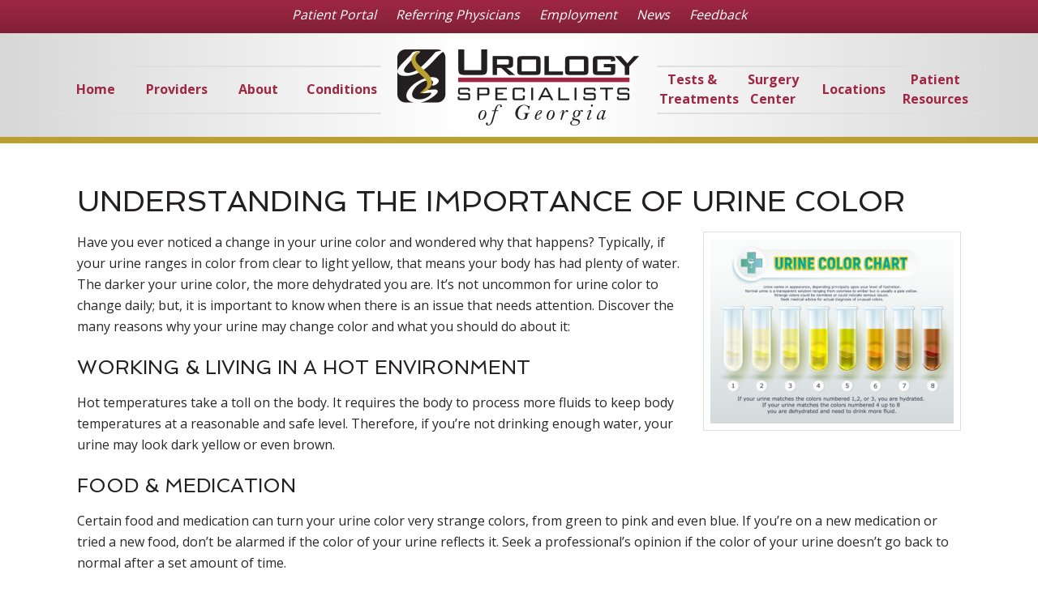

--- FILE ---
content_type: text/html; charset=UTF-8
request_url: https://www.usofga.com/general/urine-color/
body_size: 9147
content:
<!DOCTYPE html>
<!--[if lt IE 7 ]><html class="ie ie6 no-js" lang="en-US"> <![endif]-->
<!--[if IE 7 ]><html class="ie ie7 no-js" lang="en-US"> <![endif]-->
<!--[if IE 8 ]><html class="ie ie8 no-js" lang="en-US"> <![endif]-->
<!--[if IE 9 ]><html class="ie ie9 no-js" lang="en-US"> <![endif]-->
<!--[if (gt IE 9)|!(IE)]><!--><html class="no-js" lang="en-US"> <!--<![endif]-->
<head>
	<meta charset="UTF-8" />
	<meta name="viewport" content="width=device-width,initial-scale=1">
	    
    <!--[if lt IE 9]>
    <script src="https://cdnjs.cloudflare.com/ajax/libs/html5shiv/r29/html5.min.js"></script>
    <![endif]-->   
	<meta name='robots' content='index, follow, max-image-preview:large, max-snippet:-1, max-video-preview:-1' />
	<style>img:is([sizes="auto" i], [sizes^="auto," i]) { contain-intrinsic-size: 3000px 1500px }</style>
	
	<!-- This site is optimized with the Yoast SEO plugin v25.2 - https://yoast.com/wordpress/plugins/seo/ -->
	<title>Understanding the Importance of Urine Color | Urology Specialists of Georgia</title>
	<meta name="description" content="Have you ever noticed a change in your urine color and wondered why that happens? Discover the many reasons why your urine may change color." />
	<link rel="canonical" href="https://www.usofga.com/general/urine-color/" />
	<meta property="og:locale" content="en_US" />
	<meta property="og:type" content="article" />
	<meta property="og:title" content="Understanding the Importance of Urine Color | Urology Specialists of Georgia" />
	<meta property="og:description" content="Have you ever noticed a change in your urine color and wondered why that happens? Discover the many reasons why your urine may change color." />
	<meta property="og:url" content="https://www.usofga.com/general/urine-color/" />
	<meta property="og:site_name" content="Urology Specialists of Georgia" />
	<meta property="article:published_time" content="2018-09-15T12:00:52+00:00" />
	<meta property="og:image" content="https://www.usofga.com/wp-content/uploads/2018/09/iStock-899854686.jpg" />
	<meta property="og:image:width" content="1984" />
	<meta property="og:image:height" content="1511" />
	<meta property="og:image:type" content="image/jpeg" />
	<meta name="author" content="amalcolm" />
	<script type="application/ld+json" class="yoast-schema-graph">{"@context":"https://schema.org","@graph":[{"@type":"Article","@id":"https://www.usofga.com/general/urine-color/#article","isPartOf":{"@id":"https://www.usofga.com/general/urine-color/"},"author":{"name":"amalcolm","@id":"https://www.usofga.com/#/schema/person/0e9252cd9096e0445cb0bf504c798833"},"headline":"Understanding the Importance of Urine Color","datePublished":"2018-09-15T12:00:52+00:00","mainEntityOfPage":{"@id":"https://www.usofga.com/general/urine-color/"},"wordCount":367,"publisher":{"@id":"https://www.usofga.com/#organization"},"image":{"@id":"https://www.usofga.com/general/urine-color/#primaryimage"},"thumbnailUrl":"https://www.usofga.com/wp-content/uploads/2018/09/iStock-899854686.jpg","articleSection":["General"],"inLanguage":"en-US"},{"@type":"WebPage","@id":"https://www.usofga.com/general/urine-color/","url":"https://www.usofga.com/general/urine-color/","name":"Understanding the Importance of Urine Color | Urology Specialists of Georgia","isPartOf":{"@id":"https://www.usofga.com/#website"},"primaryImageOfPage":{"@id":"https://www.usofga.com/general/urine-color/#primaryimage"},"image":{"@id":"https://www.usofga.com/general/urine-color/#primaryimage"},"thumbnailUrl":"https://www.usofga.com/wp-content/uploads/2018/09/iStock-899854686.jpg","datePublished":"2018-09-15T12:00:52+00:00","description":"Have you ever noticed a change in your urine color and wondered why that happens? Discover the many reasons why your urine may change color.","breadcrumb":{"@id":"https://www.usofga.com/general/urine-color/#breadcrumb"},"inLanguage":"en-US","potentialAction":[{"@type":"ReadAction","target":["https://www.usofga.com/general/urine-color/"]}]},{"@type":"ImageObject","inLanguage":"en-US","@id":"https://www.usofga.com/general/urine-color/#primaryimage","url":"https://www.usofga.com/wp-content/uploads/2018/09/iStock-899854686.jpg","contentUrl":"https://www.usofga.com/wp-content/uploads/2018/09/iStock-899854686.jpg","width":1984,"height":1511},{"@type":"BreadcrumbList","@id":"https://www.usofga.com/general/urine-color/#breadcrumb","itemListElement":[{"@type":"ListItem","position":1,"name":"Home","item":"https://www.usofga.com/"},{"@type":"ListItem","position":2,"name":"News","item":"https://www.usofga.com/news/"},{"@type":"ListItem","position":3,"name":"Understanding the Importance of Urine Color"}]},{"@type":"WebSite","@id":"https://www.usofga.com/#website","url":"https://www.usofga.com/","name":"Urology Specialists of Georgia","description":"","publisher":{"@id":"https://www.usofga.com/#organization"},"potentialAction":[{"@type":"SearchAction","target":{"@type":"EntryPoint","urlTemplate":"https://www.usofga.com/?s={search_term_string}"},"query-input":{"@type":"PropertyValueSpecification","valueRequired":true,"valueName":"search_term_string"}}],"inLanguage":"en-US"},{"@type":"Organization","@id":"https://www.usofga.com/#organization","name":"Urology Specialists of Georgia","url":"https://www.usofga.com/","logo":{"@type":"ImageObject","inLanguage":"en-US","@id":"https://www.usofga.com/#/schema/logo/image/","url":"https://www.usofga.com/wp-content/uploads/2015/06/logo.png","contentUrl":"https://www.usofga.com/wp-content/uploads/2015/06/logo.png","width":298,"height":94,"caption":"Urology Specialists of Georgia"},"image":{"@id":"https://www.usofga.com/#/schema/logo/image/"}},{"@type":"Person","@id":"https://www.usofga.com/#/schema/person/0e9252cd9096e0445cb0bf504c798833","name":"amalcolm"}]}</script>
	<!-- / Yoast SEO plugin. -->


<link rel='dns-prefetch' href='//ajax.googleapis.com' />
<link rel='dns-prefetch' href='//www.googletagmanager.com' />
<link rel='dns-prefetch' href='//fonts.googleapis.com' />
<link rel="alternate" type="application/rss+xml" title="Urology Specialists of Georgia &raquo; Feed" href="https://www.usofga.com/feed/" />
<link rel="alternate" type="application/rss+xml" title="Urology Specialists of Georgia &raquo; Comments Feed" href="https://www.usofga.com/comments/feed/" />
<script type="text/javascript">
/* <![CDATA[ */
window._wpemojiSettings = {"baseUrl":"https:\/\/s.w.org\/images\/core\/emoji\/15.1.0\/72x72\/","ext":".png","svgUrl":"https:\/\/s.w.org\/images\/core\/emoji\/15.1.0\/svg\/","svgExt":".svg","source":{"concatemoji":"https:\/\/www.usofga.com\/wp-includes\/js\/wp-emoji-release.min.js?ver=6.8.1"}};
/*! This file is auto-generated */
!function(i,n){var o,s,e;function c(e){try{var t={supportTests:e,timestamp:(new Date).valueOf()};sessionStorage.setItem(o,JSON.stringify(t))}catch(e){}}function p(e,t,n){e.clearRect(0,0,e.canvas.width,e.canvas.height),e.fillText(t,0,0);var t=new Uint32Array(e.getImageData(0,0,e.canvas.width,e.canvas.height).data),r=(e.clearRect(0,0,e.canvas.width,e.canvas.height),e.fillText(n,0,0),new Uint32Array(e.getImageData(0,0,e.canvas.width,e.canvas.height).data));return t.every(function(e,t){return e===r[t]})}function u(e,t,n){switch(t){case"flag":return n(e,"\ud83c\udff3\ufe0f\u200d\u26a7\ufe0f","\ud83c\udff3\ufe0f\u200b\u26a7\ufe0f")?!1:!n(e,"\ud83c\uddfa\ud83c\uddf3","\ud83c\uddfa\u200b\ud83c\uddf3")&&!n(e,"\ud83c\udff4\udb40\udc67\udb40\udc62\udb40\udc65\udb40\udc6e\udb40\udc67\udb40\udc7f","\ud83c\udff4\u200b\udb40\udc67\u200b\udb40\udc62\u200b\udb40\udc65\u200b\udb40\udc6e\u200b\udb40\udc67\u200b\udb40\udc7f");case"emoji":return!n(e,"\ud83d\udc26\u200d\ud83d\udd25","\ud83d\udc26\u200b\ud83d\udd25")}return!1}function f(e,t,n){var r="undefined"!=typeof WorkerGlobalScope&&self instanceof WorkerGlobalScope?new OffscreenCanvas(300,150):i.createElement("canvas"),a=r.getContext("2d",{willReadFrequently:!0}),o=(a.textBaseline="top",a.font="600 32px Arial",{});return e.forEach(function(e){o[e]=t(a,e,n)}),o}function t(e){var t=i.createElement("script");t.src=e,t.defer=!0,i.head.appendChild(t)}"undefined"!=typeof Promise&&(o="wpEmojiSettingsSupports",s=["flag","emoji"],n.supports={everything:!0,everythingExceptFlag:!0},e=new Promise(function(e){i.addEventListener("DOMContentLoaded",e,{once:!0})}),new Promise(function(t){var n=function(){try{var e=JSON.parse(sessionStorage.getItem(o));if("object"==typeof e&&"number"==typeof e.timestamp&&(new Date).valueOf()<e.timestamp+604800&&"object"==typeof e.supportTests)return e.supportTests}catch(e){}return null}();if(!n){if("undefined"!=typeof Worker&&"undefined"!=typeof OffscreenCanvas&&"undefined"!=typeof URL&&URL.createObjectURL&&"undefined"!=typeof Blob)try{var e="postMessage("+f.toString()+"("+[JSON.stringify(s),u.toString(),p.toString()].join(",")+"));",r=new Blob([e],{type:"text/javascript"}),a=new Worker(URL.createObjectURL(r),{name:"wpTestEmojiSupports"});return void(a.onmessage=function(e){c(n=e.data),a.terminate(),t(n)})}catch(e){}c(n=f(s,u,p))}t(n)}).then(function(e){for(var t in e)n.supports[t]=e[t],n.supports.everything=n.supports.everything&&n.supports[t],"flag"!==t&&(n.supports.everythingExceptFlag=n.supports.everythingExceptFlag&&n.supports[t]);n.supports.everythingExceptFlag=n.supports.everythingExceptFlag&&!n.supports.flag,n.DOMReady=!1,n.readyCallback=function(){n.DOMReady=!0}}).then(function(){return e}).then(function(){var e;n.supports.everything||(n.readyCallback(),(e=n.source||{}).concatemoji?t(e.concatemoji):e.wpemoji&&e.twemoji&&(t(e.twemoji),t(e.wpemoji)))}))}((window,document),window._wpemojiSettings);
/* ]]> */
</script>
<style id='wp-emoji-styles-inline-css' type='text/css'>

	img.wp-smiley, img.emoji {
		display: inline !important;
		border: none !important;
		box-shadow: none !important;
		height: 1em !important;
		width: 1em !important;
		margin: 0 0.07em !important;
		vertical-align: -0.1em !important;
		background: none !important;
		padding: 0 !important;
	}
</style>
<link rel='stylesheet' id='wp-block-library-css' href='https://www.usofga.com/wp-includes/css/dist/block-library/style.min.css?ver=6.8.1' type='text/css' media='all' />
<style id='classic-theme-styles-inline-css' type='text/css'>
/*! This file is auto-generated */
.wp-block-button__link{color:#fff;background-color:#32373c;border-radius:9999px;box-shadow:none;text-decoration:none;padding:calc(.667em + 2px) calc(1.333em + 2px);font-size:1.125em}.wp-block-file__button{background:#32373c;color:#fff;text-decoration:none}
</style>
<style id='global-styles-inline-css' type='text/css'>
:root{--wp--preset--aspect-ratio--square: 1;--wp--preset--aspect-ratio--4-3: 4/3;--wp--preset--aspect-ratio--3-4: 3/4;--wp--preset--aspect-ratio--3-2: 3/2;--wp--preset--aspect-ratio--2-3: 2/3;--wp--preset--aspect-ratio--16-9: 16/9;--wp--preset--aspect-ratio--9-16: 9/16;--wp--preset--color--black: #000000;--wp--preset--color--cyan-bluish-gray: #abb8c3;--wp--preset--color--white: #ffffff;--wp--preset--color--pale-pink: #f78da7;--wp--preset--color--vivid-red: #cf2e2e;--wp--preset--color--luminous-vivid-orange: #ff6900;--wp--preset--color--luminous-vivid-amber: #fcb900;--wp--preset--color--light-green-cyan: #7bdcb5;--wp--preset--color--vivid-green-cyan: #00d084;--wp--preset--color--pale-cyan-blue: #8ed1fc;--wp--preset--color--vivid-cyan-blue: #0693e3;--wp--preset--color--vivid-purple: #9b51e0;--wp--preset--gradient--vivid-cyan-blue-to-vivid-purple: linear-gradient(135deg,rgba(6,147,227,1) 0%,rgb(155,81,224) 100%);--wp--preset--gradient--light-green-cyan-to-vivid-green-cyan: linear-gradient(135deg,rgb(122,220,180) 0%,rgb(0,208,130) 100%);--wp--preset--gradient--luminous-vivid-amber-to-luminous-vivid-orange: linear-gradient(135deg,rgba(252,185,0,1) 0%,rgba(255,105,0,1) 100%);--wp--preset--gradient--luminous-vivid-orange-to-vivid-red: linear-gradient(135deg,rgba(255,105,0,1) 0%,rgb(207,46,46) 100%);--wp--preset--gradient--very-light-gray-to-cyan-bluish-gray: linear-gradient(135deg,rgb(238,238,238) 0%,rgb(169,184,195) 100%);--wp--preset--gradient--cool-to-warm-spectrum: linear-gradient(135deg,rgb(74,234,220) 0%,rgb(151,120,209) 20%,rgb(207,42,186) 40%,rgb(238,44,130) 60%,rgb(251,105,98) 80%,rgb(254,248,76) 100%);--wp--preset--gradient--blush-light-purple: linear-gradient(135deg,rgb(255,206,236) 0%,rgb(152,150,240) 100%);--wp--preset--gradient--blush-bordeaux: linear-gradient(135deg,rgb(254,205,165) 0%,rgb(254,45,45) 50%,rgb(107,0,62) 100%);--wp--preset--gradient--luminous-dusk: linear-gradient(135deg,rgb(255,203,112) 0%,rgb(199,81,192) 50%,rgb(65,88,208) 100%);--wp--preset--gradient--pale-ocean: linear-gradient(135deg,rgb(255,245,203) 0%,rgb(182,227,212) 50%,rgb(51,167,181) 100%);--wp--preset--gradient--electric-grass: linear-gradient(135deg,rgb(202,248,128) 0%,rgb(113,206,126) 100%);--wp--preset--gradient--midnight: linear-gradient(135deg,rgb(2,3,129) 0%,rgb(40,116,252) 100%);--wp--preset--font-size--small: 13px;--wp--preset--font-size--medium: 20px;--wp--preset--font-size--large: 36px;--wp--preset--font-size--x-large: 42px;--wp--preset--spacing--20: 0.44rem;--wp--preset--spacing--30: 0.67rem;--wp--preset--spacing--40: 1rem;--wp--preset--spacing--50: 1.5rem;--wp--preset--spacing--60: 2.25rem;--wp--preset--spacing--70: 3.38rem;--wp--preset--spacing--80: 5.06rem;--wp--preset--shadow--natural: 6px 6px 9px rgba(0, 0, 0, 0.2);--wp--preset--shadow--deep: 12px 12px 50px rgba(0, 0, 0, 0.4);--wp--preset--shadow--sharp: 6px 6px 0px rgba(0, 0, 0, 0.2);--wp--preset--shadow--outlined: 6px 6px 0px -3px rgba(255, 255, 255, 1), 6px 6px rgba(0, 0, 0, 1);--wp--preset--shadow--crisp: 6px 6px 0px rgba(0, 0, 0, 1);}:where(.is-layout-flex){gap: 0.5em;}:where(.is-layout-grid){gap: 0.5em;}body .is-layout-flex{display: flex;}.is-layout-flex{flex-wrap: wrap;align-items: center;}.is-layout-flex > :is(*, div){margin: 0;}body .is-layout-grid{display: grid;}.is-layout-grid > :is(*, div){margin: 0;}:where(.wp-block-columns.is-layout-flex){gap: 2em;}:where(.wp-block-columns.is-layout-grid){gap: 2em;}:where(.wp-block-post-template.is-layout-flex){gap: 1.25em;}:where(.wp-block-post-template.is-layout-grid){gap: 1.25em;}.has-black-color{color: var(--wp--preset--color--black) !important;}.has-cyan-bluish-gray-color{color: var(--wp--preset--color--cyan-bluish-gray) !important;}.has-white-color{color: var(--wp--preset--color--white) !important;}.has-pale-pink-color{color: var(--wp--preset--color--pale-pink) !important;}.has-vivid-red-color{color: var(--wp--preset--color--vivid-red) !important;}.has-luminous-vivid-orange-color{color: var(--wp--preset--color--luminous-vivid-orange) !important;}.has-luminous-vivid-amber-color{color: var(--wp--preset--color--luminous-vivid-amber) !important;}.has-light-green-cyan-color{color: var(--wp--preset--color--light-green-cyan) !important;}.has-vivid-green-cyan-color{color: var(--wp--preset--color--vivid-green-cyan) !important;}.has-pale-cyan-blue-color{color: var(--wp--preset--color--pale-cyan-blue) !important;}.has-vivid-cyan-blue-color{color: var(--wp--preset--color--vivid-cyan-blue) !important;}.has-vivid-purple-color{color: var(--wp--preset--color--vivid-purple) !important;}.has-black-background-color{background-color: var(--wp--preset--color--black) !important;}.has-cyan-bluish-gray-background-color{background-color: var(--wp--preset--color--cyan-bluish-gray) !important;}.has-white-background-color{background-color: var(--wp--preset--color--white) !important;}.has-pale-pink-background-color{background-color: var(--wp--preset--color--pale-pink) !important;}.has-vivid-red-background-color{background-color: var(--wp--preset--color--vivid-red) !important;}.has-luminous-vivid-orange-background-color{background-color: var(--wp--preset--color--luminous-vivid-orange) !important;}.has-luminous-vivid-amber-background-color{background-color: var(--wp--preset--color--luminous-vivid-amber) !important;}.has-light-green-cyan-background-color{background-color: var(--wp--preset--color--light-green-cyan) !important;}.has-vivid-green-cyan-background-color{background-color: var(--wp--preset--color--vivid-green-cyan) !important;}.has-pale-cyan-blue-background-color{background-color: var(--wp--preset--color--pale-cyan-blue) !important;}.has-vivid-cyan-blue-background-color{background-color: var(--wp--preset--color--vivid-cyan-blue) !important;}.has-vivid-purple-background-color{background-color: var(--wp--preset--color--vivid-purple) !important;}.has-black-border-color{border-color: var(--wp--preset--color--black) !important;}.has-cyan-bluish-gray-border-color{border-color: var(--wp--preset--color--cyan-bluish-gray) !important;}.has-white-border-color{border-color: var(--wp--preset--color--white) !important;}.has-pale-pink-border-color{border-color: var(--wp--preset--color--pale-pink) !important;}.has-vivid-red-border-color{border-color: var(--wp--preset--color--vivid-red) !important;}.has-luminous-vivid-orange-border-color{border-color: var(--wp--preset--color--luminous-vivid-orange) !important;}.has-luminous-vivid-amber-border-color{border-color: var(--wp--preset--color--luminous-vivid-amber) !important;}.has-light-green-cyan-border-color{border-color: var(--wp--preset--color--light-green-cyan) !important;}.has-vivid-green-cyan-border-color{border-color: var(--wp--preset--color--vivid-green-cyan) !important;}.has-pale-cyan-blue-border-color{border-color: var(--wp--preset--color--pale-cyan-blue) !important;}.has-vivid-cyan-blue-border-color{border-color: var(--wp--preset--color--vivid-cyan-blue) !important;}.has-vivid-purple-border-color{border-color: var(--wp--preset--color--vivid-purple) !important;}.has-vivid-cyan-blue-to-vivid-purple-gradient-background{background: var(--wp--preset--gradient--vivid-cyan-blue-to-vivid-purple) !important;}.has-light-green-cyan-to-vivid-green-cyan-gradient-background{background: var(--wp--preset--gradient--light-green-cyan-to-vivid-green-cyan) !important;}.has-luminous-vivid-amber-to-luminous-vivid-orange-gradient-background{background: var(--wp--preset--gradient--luminous-vivid-amber-to-luminous-vivid-orange) !important;}.has-luminous-vivid-orange-to-vivid-red-gradient-background{background: var(--wp--preset--gradient--luminous-vivid-orange-to-vivid-red) !important;}.has-very-light-gray-to-cyan-bluish-gray-gradient-background{background: var(--wp--preset--gradient--very-light-gray-to-cyan-bluish-gray) !important;}.has-cool-to-warm-spectrum-gradient-background{background: var(--wp--preset--gradient--cool-to-warm-spectrum) !important;}.has-blush-light-purple-gradient-background{background: var(--wp--preset--gradient--blush-light-purple) !important;}.has-blush-bordeaux-gradient-background{background: var(--wp--preset--gradient--blush-bordeaux) !important;}.has-luminous-dusk-gradient-background{background: var(--wp--preset--gradient--luminous-dusk) !important;}.has-pale-ocean-gradient-background{background: var(--wp--preset--gradient--pale-ocean) !important;}.has-electric-grass-gradient-background{background: var(--wp--preset--gradient--electric-grass) !important;}.has-midnight-gradient-background{background: var(--wp--preset--gradient--midnight) !important;}.has-small-font-size{font-size: var(--wp--preset--font-size--small) !important;}.has-medium-font-size{font-size: var(--wp--preset--font-size--medium) !important;}.has-large-font-size{font-size: var(--wp--preset--font-size--large) !important;}.has-x-large-font-size{font-size: var(--wp--preset--font-size--x-large) !important;}
:where(.wp-block-post-template.is-layout-flex){gap: 1.25em;}:where(.wp-block-post-template.is-layout-grid){gap: 1.25em;}
:where(.wp-block-columns.is-layout-flex){gap: 2em;}:where(.wp-block-columns.is-layout-grid){gap: 2em;}
:root :where(.wp-block-pullquote){font-size: 1.5em;line-height: 1.6;}
</style>
<link rel='stylesheet' id='google-font-opensans-css' href='https://fonts.googleapis.com/css?family=Open+Sans%3A300%2C400%2C700%7CSpinnaker&#038;ver=6.8.1' type='text/css' media='all' />
<link rel='stylesheet' id='style-css' href='https://www.usofga.com/wp-content/themes/usofga/style.css?ver=6.8.1' type='text/css' media='all' />
<style id='akismet-widget-style-inline-css' type='text/css'>

			.a-stats {
				--akismet-color-mid-green: #357b49;
				--akismet-color-white: #fff;
				--akismet-color-light-grey: #f6f7f7;

				max-width: 350px;
				width: auto;
			}

			.a-stats * {
				all: unset;
				box-sizing: border-box;
			}

			.a-stats strong {
				font-weight: 600;
			}

			.a-stats a.a-stats__link,
			.a-stats a.a-stats__link:visited,
			.a-stats a.a-stats__link:active {
				background: var(--akismet-color-mid-green);
				border: none;
				box-shadow: none;
				border-radius: 8px;
				color: var(--akismet-color-white);
				cursor: pointer;
				display: block;
				font-family: -apple-system, BlinkMacSystemFont, 'Segoe UI', 'Roboto', 'Oxygen-Sans', 'Ubuntu', 'Cantarell', 'Helvetica Neue', sans-serif;
				font-weight: 500;
				padding: 12px;
				text-align: center;
				text-decoration: none;
				transition: all 0.2s ease;
			}

			/* Extra specificity to deal with TwentyTwentyOne focus style */
			.widget .a-stats a.a-stats__link:focus {
				background: var(--akismet-color-mid-green);
				color: var(--akismet-color-white);
				text-decoration: none;
			}

			.a-stats a.a-stats__link:hover {
				filter: brightness(110%);
				box-shadow: 0 4px 12px rgba(0, 0, 0, 0.06), 0 0 2px rgba(0, 0, 0, 0.16);
			}

			.a-stats .count {
				color: var(--akismet-color-white);
				display: block;
				font-size: 1.5em;
				line-height: 1.4;
				padding: 0 13px;
				white-space: nowrap;
			}
		
</style>
<script type="text/javascript" src="https://ajax.googleapis.com/ajax/libs/jquery/1.11.0/jquery.min.js" id="jquery-js"></script>
<script type="text/javascript" src="https://www.usofga.com/wp-content/themes/usofga/js/all.min.js?ver=2.0" id="all-js"></script>

<!-- Google tag (gtag.js) snippet added by Site Kit -->

<!-- Google Analytics snippet added by Site Kit -->
<script type="text/javascript" src="https://www.googletagmanager.com/gtag/js?id=G-4F3RED0WTT" id="google_gtagjs-js" async></script>
<script type="text/javascript" id="google_gtagjs-js-after">
/* <![CDATA[ */
window.dataLayer = window.dataLayer || [];function gtag(){dataLayer.push(arguments);}
gtag("set","linker",{"domains":["www.usofga.com"]});
gtag("js", new Date());
gtag("set", "developer_id.dZTNiMT", true);
gtag("config", "G-4F3RED0WTT");
/* ]]> */
</script>

<!-- End Google tag (gtag.js) snippet added by Site Kit -->
<link rel="https://api.w.org/" href="https://www.usofga.com/wp-json/" /><link rel="alternate" title="JSON" type="application/json" href="https://www.usofga.com/wp-json/wp/v2/posts/4742" /><link rel="EditURI" type="application/rsd+xml" title="RSD" href="https://www.usofga.com/xmlrpc.php?rsd" />
<link rel='shortlink' href='https://www.usofga.com/?p=4742' />
<link rel="alternate" title="oEmbed (JSON)" type="application/json+oembed" href="https://www.usofga.com/wp-json/oembed/1.0/embed?url=https%3A%2F%2Fwww.usofga.com%2Fgeneral%2Furine-color%2F" />
<link rel="alternate" title="oEmbed (XML)" type="text/xml+oembed" href="https://www.usofga.com/wp-json/oembed/1.0/embed?url=https%3A%2F%2Fwww.usofga.com%2Fgeneral%2Furine-color%2F&#038;format=xml" />
<meta name="generator" content="Site Kit by Google 1.154.0" />		<style type="text/css" id="wp-custom-css">
			.hide-label .gfield_label {
	display: none;
}		</style>
		 

    <!-- Google Tag Manager -->
    <!-- <script>(function(w,d,s,l,i){w[l]=w[l]||[];w[l].push({'gtm.start':
    new Date().getTime(),event:'gtm.js'});var f=d.getElementsByTagName(s)[0],
    j=d.createElement(s),dl=l!='dataLayer'?'&l='+l:'';j.async=true;j.src=
    'https://www.googletagmanager.com/gtm.js?id='+i+dl;f.parentNode.insertBefore(j,f);
    })(window,document,'script','dataLayer','GTM-WD9R6QW');</script>  -->
    <!-- End Google Tag Manager -->
</head>
<body class="wp-singular post-template-default single single-post postid-4742 single-format-standard wp-theme-usofga not-home post-urine-color cat-191-id cat-1-id">
    <!-- Google Tag Manager (noscript) -->
    <!-- <noscript><iframe src="https://www.googletagmanager.com/ns.html?id=GTM-WD9R6QW"
    height="0" width="0" style="display:none;visibility:hidden"></iframe></noscript> -->
    <!-- End Google Tag Manager (noscript) -->
<div id="main"><!-- this encompasses the entire Web site -->
	<header id="header">
		<div class="header-top-wrap">
			<div class="container">
				<div class="secondary-menu-wrap">
						<div id="nav_menu-2" class="widget"><div class="menu-secondary-menu-container"><ul id="menu-secondary-menu" class="menu"><li id="menu-item-2111" class="menu-item menu-item-type-custom menu-item-object-custom menu-item-2111"><a href="https://mycw34.eclinicalweb.com/portal3707/jsp/100mp/login.jsp">Patient Portal</a></li>
<li id="menu-item-1962" class="menu-item menu-item-type-post_type menu-item-object-page menu-item-1962"><a href="https://www.usofga.com/referring-physicians/">Referring Physicians</a></li>
<li id="menu-item-1961" class="menu-item menu-item-type-post_type menu-item-object-page menu-item-1961"><a href="https://www.usofga.com/employment/">Employment</a></li>
<li id="menu-item-1960" class="menu-item menu-item-type-post_type menu-item-object-page current_page_parent menu-item-1960"><a href="https://www.usofga.com/news/">News</a></li>
<li id="menu-item-3890" class="menu-item menu-item-type-post_type menu-item-object-page menu-item-3890"><a href="https://www.usofga.com/feedback/">Feedback</a></li>
</ul></div></div>				</div>
			</div>
		</div>
        <div class="container">
			<h1 class="site-title">
				<a href="https://www.usofga.com/">
					<img src="https://www.usofga.com/wp-content/themes/usofga/images/logo.png" alt="Urology Specialists of Georgia" />
				</a>
				<span>Urology Specialists of Georgia</span>
			</h1>
			<div class="menu-wrapper">
				<nav class="primary-nav">
					<ul id="topnav" class="sf-menu"><li id="menu-item-1959" class="menu-item menu-item-type-post_type menu-item-object-page menu-item-home menu-item-1959"><a href="https://www.usofga.com/">Home</a></li>
<li id="menu-item-1939" class="menu-item menu-item-type-post_type menu-item-object-page menu-item-has-children menu-item-1939"><a href="https://www.usofga.com/providers/">Providers</a>
<ul class="sub-menu">
	<li id="menu-item-1951" class="menu-item menu-item-type-post_type menu-item-object-mandr_providers menu-item-1951"><a href="https://www.usofga.com/provider/dr-a-m-anderson/">Dr. A.M. Anderson, III</a></li>
	<li id="menu-item-1955" class="menu-item menu-item-type-post_type menu-item-object-mandr_providers menu-item-1955"><a href="https://www.usofga.com/provider/dr-joshua-a-perkel/">Dr. Joshua A. Perkel</a></li>
	<li id="menu-item-1953" class="menu-item menu-item-type-post_type menu-item-object-mandr_providers menu-item-1953"><a href="https://www.usofga.com/provider/dr-frank-m-casey/">Dr. Frank M. Casey</a></li>
	<li id="menu-item-1952" class="menu-item menu-item-type-post_type menu-item-object-mandr_providers menu-item-1952"><a href="https://www.usofga.com/provider/dr-brian-t-geary/">Dr. Brian T. Geary</a></li>
	<li id="menu-item-1956" class="menu-item menu-item-type-post_type menu-item-object-mandr_providers menu-item-1956"><a href="https://www.usofga.com/provider/dr-samuel-p-robinson/">Dr. Samuel P. Robinson</a></li>
	<li id="menu-item-1957" class="menu-item menu-item-type-post_type menu-item-object-mandr_providers menu-item-1957"><a href="https://www.usofga.com/provider/frieda-a-underwood-np-c/">Frieda A. Underwood, NP-C</a></li>
	<li id="menu-item-1958" class="menu-item menu-item-type-post_type menu-item-object-mandr_providers menu-item-1958"><a href="https://www.usofga.com/provider/lauren-a-adkinson-np-c/">Lauren A. Adkinson, NP-C</a></li>
</ul>
</li>
<li id="menu-item-1935" class="menu-item menu-item-type-post_type menu-item-object-page menu-item-has-children menu-item-1935"><a href="https://www.usofga.com/about/">About</a>
<ul class="sub-menu">
	<li id="menu-item-1936" class="menu-item menu-item-type-post_type menu-item-object-page menu-item-1936"><a href="https://www.usofga.com/about/staff/">Staff</a></li>
	<li id="menu-item-1937" class="menu-item menu-item-type-post_type menu-item-object-page menu-item-1937"><a href="https://www.usofga.com/about/our-facility/">Our Facility</a></li>
	<li id="menu-item-1938" class="menu-item menu-item-type-post_type menu-item-object-page menu-item-1938"><a href="https://www.usofga.com/about/testimonials/">Testimonials</a></li>
</ul>
</li>
<li id="menu-item-1940" class="menu-item menu-item-type-post_type menu-item-object-page menu-item-has-children menu-item-1940"><a href="https://www.usofga.com/conditions/">Conditions</a>
<ul class="sub-menu">
	<li id="menu-item-1941" class="menu-item menu-item-type-post_type menu-item-object-mandr_conditions menu-item-1941"><a href="https://www.usofga.com/condition/bladder-cancer/">Bladder Cancer</a></li>
	<li id="menu-item-1943" class="menu-item menu-item-type-post_type menu-item-object-mandr_conditions menu-item-1943"><a href="https://www.usofga.com/condition/incontinence/">Incontinence</a></li>
	<li id="menu-item-1944" class="menu-item menu-item-type-post_type menu-item-object-mandr_conditions menu-item-1944"><a href="https://www.usofga.com/condition/kidney-stones/">Kidney Stones</a></li>
	<li id="menu-item-1945" class="menu-item menu-item-type-post_type menu-item-object-mandr_conditions menu-item-1945"><a href="https://www.usofga.com/condition/low-testosterone/">Low Testosterone</a></li>
	<li id="menu-item-1946" class="menu-item menu-item-type-post_type menu-item-object-mandr_conditions menu-item-1946"><a href="https://www.usofga.com/condition/overactive-bladder/">Overactive Bladder</a></li>
	<li id="menu-item-1947" class="menu-item menu-item-type-post_type menu-item-object-mandr_conditions menu-item-1947"><a href="https://www.usofga.com/condition/prostate-cancer/">Prostate Cancer</a></li>
	<li id="menu-item-1948" class="menu-item menu-item-type-post_type menu-item-object-mandr_conditions menu-item-1948"><a href="https://www.usofga.com/condition/prostate-enlargement/">Prostate Enlargement</a></li>
	<li id="menu-item-1949" class="menu-item menu-item-type-post_type menu-item-object-mandr_conditions menu-item-1949"><a href="https://www.usofga.com/condition/urinary-tract-infections/">Urinary Tract Infections</a></li>
	<li id="menu-item-1942" class="menu-item menu-item-type-post_type menu-item-object-mandr_conditions menu-item-1942"><a href="https://www.usofga.com/condition/erectile-dysfunction/">Erectile Dysfunction</a></li>
</ul>
</li>
<li id="menu-item-1934" class="menu-item menu-item-type-post_type menu-item-object-page menu-item-has-children menu-item-1934"><a href="https://www.usofga.com/tests-treatments/">Tests &#038; Treatments</a>
<ul class="sub-menu">
	<li id="menu-item-2228" class="menu-item menu-item-type-post_type menu-item-object-mandr_treatments menu-item-2228"><a href="https://www.usofga.com/treatment/urodynamics/">Urodynamics</a></li>
	<li id="menu-item-2227" class="menu-item menu-item-type-post_type menu-item-object-mandr_treatments menu-item-2227"><a href="https://www.usofga.com/treatment/botox/">Botox</a></li>
	<li id="menu-item-2226" class="menu-item menu-item-type-post_type menu-item-object-mandr_treatments menu-item-2226"><a href="https://www.usofga.com/treatment/interstim/">InterStim</a></li>
	<li id="menu-item-4724" class="menu-item menu-item-type-post_type menu-item-object-mandr_treatments menu-item-4724"><a href="https://www.usofga.com/treatment/da-vinci-robotics/">da Vinci Robotics</a></li>
	<li id="menu-item-4723" class="menu-item menu-item-type-post_type menu-item-object-mandr_treatments menu-item-4723"><a href="https://www.usofga.com/treatment/uro-lift/">UroLift</a></li>
</ul>
</li>
<li id="menu-item-1931" class="menu-item menu-item-type-post_type menu-item-object-page menu-item-has-children menu-item-1931"><a href="https://www.usofga.com/surgery-center/">Surgery Center</a>
<ul class="sub-menu">
	<li id="menu-item-1933" class="menu-item menu-item-type-post_type menu-item-object-page menu-item-1933"><a href="https://www.usofga.com/surgery-center/pre-op-instructions/">Pre-Op Instructions</a></li>
</ul>
</li>
<li id="menu-item-2081" class="menu-item menu-item-type-custom menu-item-object-custom menu-item-has-children menu-item-2081"><a>Locations</a>
<ul class="sub-menu">
	<li id="menu-item-1930" class="menu-item menu-item-type-post_type menu-item-object-page menu-item-1930"><a href="https://www.usofga.com/locations/macon/">Macon</a></li>
	<li id="menu-item-1929" class="menu-item menu-item-type-post_type menu-item-object-page menu-item-1929"><a href="https://www.usofga.com/locations/warner-robins/">Warner Robins</a></li>
</ul>
</li>
<li id="menu-item-1924" class="menu-item menu-item-type-post_type menu-item-object-page menu-item-has-children menu-item-1924"><a href="https://www.usofga.com/patient-resources/">Patient Resources</a>
<ul class="sub-menu">
	<li id="menu-item-1927" class="menu-item menu-item-type-post_type menu-item-object-page menu-item-1927"><a href="https://www.usofga.com/patient-resources/billing/">Billing</a></li>
	<li id="menu-item-1926" class="menu-item menu-item-type-post_type menu-item-object-page menu-item-1926"><a href="https://www.usofga.com/patient-resources/forms/">Forms</a></li>
	<li id="menu-item-1925" class="menu-item menu-item-type-post_type menu-item-object-page menu-item-1925"><a href="https://www.usofga.com/patient-resources/faqs/">FAQs</a></li>
	<li id="menu-item-2401" class="menu-item menu-item-type-custom menu-item-object-custom menu-item-2401"><a href="https://mycw34.eclinicalweb.com/portal3707/jsp/100mp/login.jsp">Patient Portal</a></li>
</ul>
</li>
</ul>				</nav><!--.primary-->
				<div class="menu-border-left"></div>
				<div class="menu-border-right"></div>
			</div>
        </div><!--.container-->
	</header>
<div class="container primary_content_wrap">
    <div id="content">
                <div id="post-4742" class="post post-4742 type-post status-publish format-standard has-post-thumbnail hentry category-general category-uncategorized cat-191-id cat-1-id">
            <article class="post-holder single-post">
                <div class="post-meta">
    <header class="entry-header">
		        	<h1>Understanding the Importance of Urine Color</h1>
				    </header>
</div><!--.post-meta-->
                <div class="post-content">
                    <p><img fetchpriority="high" decoding="async" class="alignright wp-image-4743 size-medium" src="https://www.usofga.com/wp-content/uploads/2018/09/iStock-899854686-300x228.jpg" alt="urine color" width="300" height="228" srcset="https://www.usofga.com/wp-content/uploads/2018/09/iStock-899854686-300x228.jpg 300w, https://www.usofga.com/wp-content/uploads/2018/09/iStock-899854686-768x585.jpg 768w, https://www.usofga.com/wp-content/uploads/2018/09/iStock-899854686-1024x780.jpg 1024w, https://www.usofga.com/wp-content/uploads/2018/09/iStock-899854686.jpg 1984w" sizes="(max-width: 300px) 100vw, 300px" />Have you ever noticed a change in your urine color and wondered why that happens? Typically, if your urine ranges in color from clear to light yellow, that means your body has had plenty of water. The darker your urine color, the more dehydrated you are. It’s not uncommon for urine color to change daily; but, it is important to know when there is an issue that needs attention. Discover the many reasons why your urine may change color and what you should do about it:</p>
<h3>Working &amp; Living in a Hot Environment</h3>
<p>Hot temperatures take a toll on the body. It requires the body to process more fluids to keep body temperatures at a reasonable and safe level. Therefore, if you’re not drinking enough water, your urine may look dark yellow or even brown.</p>
<h3>Food &amp; Medication</h3>
<p>Certain food and medication can turn your urine color very strange colors, from green to pink and even blue. If you’re on a new medication or tried a new food, don’t be alarmed if the color of your urine reflects it. Seek a professional’s opinion if the color of your urine doesn’t go back to normal after a set amount of time.</p>
<h3>Urinary Tract Infections &amp; Kidney Stones</h3>
<p>If you have blood in your urine, this could be a sign of a <a href="https://www.usofga.com/condition/urinary-tract-infections/">urinary tract infection</a> or <a href="https://www.usofga.com/condition/kidney-stones/">kidney stones</a>. It’s important not to ignore this sign, as this is the body’s way of reporting a problem. The sooner you seek help from a professional, the sooner your body can start on its recovery process.</p>
<h3>Exercising While Dehydrated</h3>
<p>Did you know that athletes need to stay hydrated for a full week before a competition or game? The body doesn’t respond well to exercising while dehydrated or only having water during a workout. So, make sure you drink plenty of water on the days leading up to an intense workout or run. Drink water afterward as well to avoid cramping.</p>
<p>If you have any questions or would like to make an appointment with one of our urinary specialists, don’t hesitate to call us at 478-745-6576.</p>
                                    </div>
                <!--.post-content--> 
            </article>
        </div>
        <!-- #post-## -->
                    </div>
    <!--#content-->
</div>
<aside id="sidebar">
	<div class="sidebar-wrapper">
		<div class="container">
			<div id="text-4" class="widget">			<div class="textwidget"><div class="one-third first">
  <div class="location-item">
   <span class="title">Macon</span>
   <div class="bar-break"></div>
   <div class="location-content">
   <p>(478) 745-6576</p>
   <p>5400 Bowman Rd.</p>
   <p>Macon, GA 31210</p>
   </div>
   <a href="/locations/macon/" class="button gold">Learn More</a>
  </div>
</div>
<div class="one-third">
  <div class="location-item">
   <span class="title">Warner Robins</span>
   <div class="bar-break"></div>
   <div class="location-content">
   <p>(478) 745-6576</p>
   <p>116 Tommy Stalnaker Dr., Bldg. A</p>
   <p>Warner Robins, GA 31088</p>
   </div>
   <a href="/locations/warner-robins/" class="button gold">Learn More</a>
  </div>
</div>
<div class="one-third last">
  <div class="location-item">
   <span class="title">Surgery Center</span>
   <div class="bar-break"></div>
   <div class="location-content">
   <p>(478) 745-6576</p>
   <p>5400 Bowman Rd.</p>
   <p>Macon, GA 31210</p>
   </div>
   <a href="/locations/macon/" class="button gold">Learn More</a>
  </div>
</div></div>
		</div>		</div>
	</div>
</aside><!--sidebar-->  </div><!--#main-->
	<footer id="footer">
        <div class="container">
			<div class="social-wrapper">
				<div class="social-link">
					<a class="facebook-link" href="https://www.facebook.com/pages/Urology-Specialists-of-Georgia/368869573825?fref=nf" target="_blank"></a>
				</div>
			</div>
         	<div id="footer-copyright">
				<div class="one-half first footer-left">	
					Copyright &copy; 2025 <a href="https://www.usofga.com/" target="_blank" class="site-name">Urology Specialists of Georgia</a>   
				</div>
				<div class="one-half last footer-right">
					<a href="https://www.mandr-group.com/medical-websites/" target="_blank">Website Development by M&amp;R Marketing Group</a> 
				</div>
				<p style="text-align:center">
					<a href="https://www.usofga.com/privacy-policy/">Privacy Policy</a>
				</p>
         	</div>
        </div><!--.container-->
	</footer>
<script type="speculationrules">
{"prefetch":[{"source":"document","where":{"and":[{"href_matches":"\/*"},{"not":{"href_matches":["\/wp-*.php","\/wp-admin\/*","\/wp-content\/uploads\/*","\/wp-content\/*","\/wp-content\/plugins\/*","\/wp-content\/themes\/usofga\/*","\/*\\?(.+)"]}},{"not":{"selector_matches":"a[rel~=\"nofollow\"]"}},{"not":{"selector_matches":".no-prefetch, .no-prefetch a"}}]},"eagerness":"conservative"}]}
</script>
 <!-- this is used by many Wordpress features and for plugins to work properly -->
</body>
</html>

--- FILE ---
content_type: text/css
request_url: https://www.usofga.com/wp-content/themes/usofga/style.css?ver=6.8.1
body_size: 13363
content:
@charset "UTF-8";/*!
 * Theme Name: M&R Marketing Group Custom Theme
 * Description: Custom theme
 * Author: M&R Marketing Group
 * Author URI: http://www.mandr-group.com/
 * Version: 2.1.0
*/@-webkit-keyframes color-wheel{0%{background:#ed1c24}15%{background:#fff200}30%{background:#00a651}45%{background:#00aeef}60%{background:#0054a6}75%{background:#662d91}100%{background:#ec008c}}@-moz-keyframes color-wheel{0%{background:#ed1c24}15%{background:#fff200}30%{background:#00a651}45%{background:#00aeef}60%{background:#0054a6}75%{background:#662d91}100%{background:#ec008c}}@keyframes color-wheel{0%{background:#ed1c24}15%{background:#fff200}30%{background:#00a651}45%{background:#00aeef}60%{background:#0054a6}75%{background:#662d91}100%{background:#ec008c}}@-webkit-keyframes rotato{0%{-webkit-transform:rotateY(0) scale(1)}25%{-webkit-transform:rotateY(180deg) scale(1.4)}50%{-webkit-transform:rotateY(360deg) scale(.8)}75%{-webkit-transform:rotateY(180deg) scale(1.4)}100%{-webkit-transform:rotateY(0) scale(1)}}@-moz-keyframes rotato{0%{-moz-transform:rotateY(0) scale(1)}25%{-moz-transform:rotateY(180deg) scale(1.4)}50%{-moz-transform:rotateY(360deg) scale(.8)}75%{-moz-transform:rotateY(180deg) scale(1.4)}100%{-moz-transform:rotateY(0) scale(1)}}@keyframes rotato{0%{-webkit-transform:rotateY(0) scale(1);-moz-transform:rotateY(0) scale(1);-ms-transform:rotateY(0) scale(1);-o-transform:rotateY(0) scale(1);transform:rotateY(0) scale(1)}25%{-webkit-transform:rotateY(180deg) scale(1.4);-moz-transform:rotateY(180deg) scale(1.4);-ms-transform:rotateY(180deg) scale(1.4);-o-transform:rotateY(180deg) scale(1.4);transform:rotateY(180deg) scale(1.4)}50%{-webkit-transform:rotateY(360deg) scale(.8);-moz-transform:rotateY(360deg) scale(.8);-ms-transform:rotateY(360deg) scale(.8);-o-transform:rotateY(360deg) scale(.8);transform:rotateY(360deg) scale(.8)}75%{-webkit-transform:rotateY(180deg) scale(1.4);-moz-transform:rotateY(180deg) scale(1.4);-ms-transform:rotateY(180deg) scale(1.4);-o-transform:rotateY(180deg) scale(1.4);transform:rotateY(180deg) scale(1.4)}100%{-webkit-transform:rotateY(0) scale(1);-moz-transform:rotateY(0) scale(1);-ms-transform:rotateY(0) scale(1);-o-transform:rotateY(0) scale(1);transform:rotateY(0) scale(1)}}/*! normalize.css v3.0.2 | MIT License | git.io/normalize */html{font-family:sans-serif;-ms-text-size-adjust:100%;-webkit-text-size-adjust:100%}body{margin:0}article,aside,details,figcaption,figure,footer,header,hgroup,main,menu,nav,section,summary{display:block}audio,canvas,progress,video{display:inline-block;vertical-align:baseline}audio:not([controls]){display:none;height:0}[hidden],template{display:none}a{background-color:transparent}a:active,a:hover{outline:0}abbr[title]{border-bottom:1px dotted}b,strong{font-weight:700}dfn{font-style:italic}h1{font-size:2em;margin:.67em 0}mark{background:#ff0;color:#000}small{font-size:80%}sub,sup{font-size:75%;line-height:0;position:relative;vertical-align:baseline}sup{top:-.5em}sub{bottom:-.25em}img{border:0}svg:not(:root){overflow:hidden}figure{margin:0}hr{-moz-box-sizing:content-box;box-sizing:content-box;height:0}pre{overflow:auto}code,kbd,pre,samp{font-family:monospace,monospace;font-size:1em}button,input,optgroup,select,textarea{color:inherit;font:inherit;margin:0}button{overflow:visible}button,select{text-transform:none}button,html input[type=button],input[type=reset],input[type=submit]{-webkit-appearance:button;cursor:pointer}button[disabled],html input[disabled]{cursor:default}button::-moz-focus-inner,input::-moz-focus-inner{border:0;padding:0}input{line-height:normal}input[type=checkbox],input[type=radio]{box-sizing:border-box;padding:0}input[type=number]::-webkit-inner-spin-button,input[type=number]::-webkit-outer-spin-button{height:auto}input[type=search]{-webkit-appearance:textfield;-moz-box-sizing:content-box;-webkit-box-sizing:content-box;box-sizing:content-box}input[type=search]::-webkit-search-cancel-button,input[type=search]::-webkit-search-decoration{-webkit-appearance:none}fieldset{border:1px solid silver;margin:0 2px;padding:.35em .625em .75em}legend{border:0;padding:0}textarea{overflow:auto}optgroup{font-weight:700}table{border-collapse:collapse;border-spacing:0}td,th{padding:0}.wp-caption,embed,iframe,img,object,video{max-width:100%}img{height:auto;width:auto}div.wpcf7{margin:0;padding:0}div.wpcf7-response-output{margin:2em .5em 1em;padding:.2em 1em}div.wpcf7 .screen-reader-response{position:absolute;overflow:hidden;clip:rect(1px,1px,1px,1px);height:1px;width:1px;margin:0;padding:0;border:0}div.wpcf7-mail-sent-ok{border:2px solid #398f14}div.wpcf7-mail-sent-ng{border:2px solid red}div.wpcf7-spam-blocked{border:2px solid orange}div.wpcf7-validation-errors{border:2px solid #f7e700}span.wpcf7-form-control-wrap{position:relative}span.wpcf7-not-valid-tip{color:red;font-size:1em;display:block}.use-floating-validation-tip span.wpcf7-not-valid-tip{position:absolute;top:20%;left:20%;z-index:100;border:1px solid red;background:#fff;padding:.2em .8em}span.wpcf7-list-item{margin-left:.5em}.wpcf7-display-none{display:none}div.wpcf7 img.ajax-loader{border:none;vertical-align:middle;margin-left:4px}div.wpcf7 div.ajax-error{display:none}div.wpcf7 .placeheld{color:#888}/*!
Chosen, a Select Box Enhancer for jQuery and Prototype
by Patrick Filler for Harvest, http://getharvest.com

Version 1.3.0
Full source at https://github.com/harvesthq/chosen
Copyright (c) 2011-2014 Harvest http://getharvest.com

MIT License, https://github.com/harvesthq/chosen/blob/master/LICENSE.md
This file is generated by `grunt build`, do not edit it by hand.
*/.chosen-container{position:relative;display:inline-block;vertical-align:middle;font-size:13px;zoom:1;*display:inline;-webkit-user-select:none;-moz-user-select:none;user-select:none}.chosen-container *{-webkit-box-sizing:border-box;-moz-box-sizing:border-box;box-sizing:border-box}.chosen-container .chosen-drop{position:absolute;top:100%;left:-9999px;z-index:1010;width:100%;border:1px solid #aaa;border-top:0;background:#fff;box-shadow:0 4px 5px rgba(0,0,0,.15)}.chosen-container.chosen-with-drop .chosen-drop{left:0}.chosen-container a{cursor:pointer}.chosen-container-single .chosen-single{position:relative;display:block;overflow:hidden;padding:0 0 0 8px;height:25px;border:1px solid #aaa;border-radius:5px;background-color:#fff;background:-webkit-gradient(linear,50% 0,50% 100%,color-stop(20%,#fff),color-stop(50%,#f6f6f6),color-stop(52%,#eee),color-stop(100%,#f4f4f4));background:-webkit-linear-gradient(top,#fff 20%,#f6f6f6 50%,#eee 52%,#f4f4f4 100%);background:-moz-linear-gradient(top,#fff 20%,#f6f6f6 50%,#eee 52%,#f4f4f4 100%);background:-o-linear-gradient(top,#fff 20%,#f6f6f6 50%,#eee 52%,#f4f4f4 100%);background:linear-gradient(top,#fff 20%,#f6f6f6 50%,#eee 52%,#f4f4f4 100%);background-clip:padding-box;box-shadow:0 0 3px #fff inset,0 1px 1px rgba(0,0,0,.1);color:#444;text-decoration:none;white-space:nowrap;line-height:24px}.chosen-container-single .chosen-default{color:#999}.chosen-container-single .chosen-single span{display:block;overflow:hidden;margin-right:26px;text-overflow:ellipsis;white-space:nowrap}.chosen-container-single .chosen-single-with-deselect span{margin-right:38px}.chosen-container-single .chosen-single abbr{position:absolute;top:6px;right:26px;display:block;width:12px;height:12px;background:url(images/chosen-sprite.png) -42px 1px no-repeat;font-size:1px}.chosen-container-single .chosen-single abbr:hover{background-position:-42px -10px}.chosen-container-single.chosen-disabled .chosen-single abbr:hover{background-position:-42px -10px}.chosen-container-single .chosen-single div{position:absolute;top:0;right:0;display:block;width:18px;height:100%}.chosen-container-single .chosen-single div b{display:block;width:100%;height:100%;background:url(images/chosen-sprite.png) no-repeat 0 2px}.chosen-container-single .chosen-search{position:relative;z-index:1010;margin:0;padding:3px 4px;white-space:nowrap}.chosen-container-single .chosen-search input[type=text]{margin:1px 0;padding:4px 20px 4px 5px;width:100%;height:auto;outline:0;border:1px solid #aaa;background:#fff url(images/chosen-sprite.png) no-repeat 100% -20px;background:url(images/chosen-sprite.png) no-repeat 100% -20px;font-size:1em;font-family:sans-serif;line-height:normal;border-radius:0}.chosen-container-single .chosen-drop{margin-top:-1px;border-radius:0 0 4px 4px;background-clip:padding-box}.chosen-container-single.chosen-container-single-nosearch .chosen-search{position:absolute;left:-9999px}.chosen-container .chosen-results{color:#444;position:relative;overflow-x:hidden;overflow-y:auto;margin:0 4px 4px 0;padding:0 0 0 4px;max-height:240px;-webkit-overflow-scrolling:touch}.chosen-container .chosen-results li{display:none;margin:0;padding:5px 6px;list-style:none;line-height:15px;word-wrap:break-word;-webkit-touch-callout:none}.chosen-container .chosen-results li.active-result{display:list-item;cursor:pointer}.chosen-container .chosen-results li.disabled-result{display:list-item;color:#ccc;cursor:default}.chosen-container .chosen-results li.highlighted{background-color:#3875d7;background-image:-webkit-gradient(linear,50% 0,50% 100%,color-stop(20%,#3875d7),color-stop(90%,#2a62bc));background-image:-webkit-linear-gradient(#3875d7 20%,#2a62bc 90%);background-image:-moz-linear-gradient(#3875d7 20%,#2a62bc 90%);background-image:-o-linear-gradient(#3875d7 20%,#2a62bc 90%);background-image:linear-gradient(#3875d7 20%,#2a62bc 90%);color:#fff}.chosen-container .chosen-results li.no-results{color:#777;display:list-item;background:#f4f4f4}.chosen-container .chosen-results li.group-result{display:list-item;font-weight:700;cursor:default}.chosen-container .chosen-results li.group-option{padding-left:15px}.chosen-container .chosen-results li em{font-style:normal;text-decoration:underline}.chosen-container-multi .chosen-choices{position:relative;overflow:hidden;margin:0;padding:0 5px;width:100%;height:auto!important;height:1%;border:1px solid #aaa;background-color:#fff;background-image:-webkit-gradient(linear,50% 0,50% 100%,color-stop(1%,#eee),color-stop(15%,#fff));background-image:-webkit-linear-gradient(#eee 1%,#fff 15%);background-image:-moz-linear-gradient(#eee 1%,#fff 15%);background-image:-o-linear-gradient(#eee 1%,#fff 15%);background-image:linear-gradient(#eee 1%,#fff 15%);cursor:text}.chosen-container-multi .chosen-choices li{float:left;list-style:none}.chosen-container-multi .chosen-choices li.search-field{margin:0;padding:0;white-space:nowrap}.chosen-container-multi .chosen-choices li.search-field input[type=text]{margin:1px 0;padding:0;height:25px;outline:0;border:0!important;background:0 0!important;box-shadow:none;color:#999;font-size:100%;font-family:sans-serif;line-height:normal;border-radius:0}.chosen-container-multi .chosen-choices li.search-choice{position:relative;margin:3px 5px 3px 0;padding:3px 20px 3px 5px;border:1px solid #aaa;max-width:100%;border-radius:3px;background-color:#eee;background-image:-webkit-gradient(linear,50% 0,50% 100%,color-stop(20%,#f4f4f4),color-stop(50%,#f0f0f0),color-stop(52%,#e8e8e8),color-stop(100%,#eee));background-image:-webkit-linear-gradient(#f4f4f4 20%,#f0f0f0 50%,#e8e8e8 52%,#eee 100%);background-image:-moz-linear-gradient(#f4f4f4 20%,#f0f0f0 50%,#e8e8e8 52%,#eee 100%);background-image:-o-linear-gradient(#f4f4f4 20%,#f0f0f0 50%,#e8e8e8 52%,#eee 100%);background-image:linear-gradient(#f4f4f4 20%,#f0f0f0 50%,#e8e8e8 52%,#eee 100%);background-size:100% 19px;background-repeat:repeat-x;background-clip:padding-box;box-shadow:0 0 2px #fff inset,0 1px 0 rgba(0,0,0,.05);color:#333;line-height:13px;cursor:default}.chosen-container-multi .chosen-choices li.search-choice span{word-wrap:break-word}.chosen-container-multi .chosen-choices li.search-choice .search-choice-close{position:absolute;top:4px;right:3px;display:block;width:12px;height:12px;background:url(images/chosen-sprite.png) -42px 1px no-repeat;font-size:1px}.chosen-container-multi .chosen-choices li.search-choice .search-choice-close:hover{background-position:-42px -10px}.chosen-container-multi .chosen-choices li.search-choice-disabled{padding-right:5px;border:1px solid #ccc;background-color:#e4e4e4;background-image:-webkit-gradient(linear,50% 0,50% 100%,color-stop(20%,#f4f4f4),color-stop(50%,#f0f0f0),color-stop(52%,#e8e8e8),color-stop(100%,#eee));background-image:-webkit-linear-gradient(top,#f4f4f4 20%,#f0f0f0 50%,#e8e8e8 52%,#eee 100%);background-image:-moz-linear-gradient(top,#f4f4f4 20%,#f0f0f0 50%,#e8e8e8 52%,#eee 100%);background-image:-o-linear-gradient(top,#f4f4f4 20%,#f0f0f0 50%,#e8e8e8 52%,#eee 100%);background-image:linear-gradient(top,#f4f4f4 20%,#f0f0f0 50%,#e8e8e8 52%,#eee 100%);color:#666}.chosen-container-multi .chosen-choices li.search-choice-focus{background:#d4d4d4}.chosen-container-multi .chosen-choices li.search-choice-focus .search-choice-close{background-position:-42px -10px}.chosen-container-multi .chosen-results{margin:0;padding:0}.chosen-container-multi .chosen-drop .result-selected{display:list-item;color:#ccc;cursor:default}.chosen-container-active .chosen-single{border:1px solid #5897fb;box-shadow:0 0 5px rgba(0,0,0,.3)}.chosen-container-active.chosen-with-drop .chosen-single{border:1px solid #aaa;-moz-border-radius-bottomright:0;border-bottom-right-radius:0;-moz-border-radius-bottomleft:0;border-bottom-left-radius:0;background-image:-webkit-gradient(linear,50% 0,50% 100%,color-stop(20%,#eee),color-stop(80%,#fff));background-image:-webkit-linear-gradient(#eee 20%,#fff 80%);background-image:-moz-linear-gradient(#eee 20%,#fff 80%);background-image:-o-linear-gradient(#eee 20%,#fff 80%);background-image:linear-gradient(#eee 20%,#fff 80%);box-shadow:0 1px 0 #fff inset}.chosen-container-active.chosen-with-drop .chosen-single div{border-left:none;background:0 0}.chosen-container-active.chosen-with-drop .chosen-single div b{background-position:-18px 2px}.chosen-container-active .chosen-choices{border:1px solid #5897fb;box-shadow:0 0 5px rgba(0,0,0,.3)}.chosen-container-active .chosen-choices li.search-field input[type=text]{color:#222!important}.chosen-disabled{opacity:.5!important;cursor:default}.chosen-disabled .chosen-single{cursor:default}.chosen-disabled .chosen-choices .search-choice .search-choice-close{cursor:default}.chosen-rtl{text-align:right}.chosen-rtl .chosen-single{overflow:visible;padding:0 8px 0 0}.chosen-rtl .chosen-single span{margin-right:0;margin-left:26px;direction:rtl}.chosen-rtl .chosen-single-with-deselect span{margin-left:38px}.chosen-rtl .chosen-single div{right:auto;left:3px}.chosen-rtl .chosen-single abbr{right:auto;left:26px}.chosen-rtl .chosen-choices li{float:right}.chosen-rtl .chosen-choices li.search-field input[type=text]{direction:rtl}.chosen-rtl .chosen-choices li.search-choice{margin:3px 5px 3px 0;padding:3px 5px 3px 19px}.chosen-rtl .chosen-choices li.search-choice .search-choice-close{right:auto;left:4px}.chosen-rtl .chosen-drop,.chosen-rtl.chosen-container-single-nosearch .chosen-search{left:9999px}.chosen-rtl.chosen-container-single .chosen-results{margin:0 0 4px 4px;padding:0 4px 0 0}.chosen-rtl .chosen-results li.group-option{padding-right:15px;padding-left:0}.chosen-rtl.chosen-container-active.chosen-with-drop .chosen-single div{border-right:none}.chosen-rtl .chosen-search input[type=text]{padding:4px 5px 4px 20px;background:#fff url(images/chosen-sprite.png) no-repeat -30px -20px;background:url(images/chosen-sprite.png) no-repeat -30px -20px;direction:rtl}.chosen-rtl.chosen-container-single .chosen-single div b{background-position:6px 2px}.chosen-rtl.chosen-container-single.chosen-with-drop .chosen-single div b{background-position:-12px 2px}@media only screen and (-webkit-min-device-pixel-ratio:2),only screen and (min-resolution:144dpi){.chosen-container .chosen-results-scroll-down span,.chosen-container .chosen-results-scroll-up span,.chosen-container-multi .chosen-choices .search-choice .search-choice-close,.chosen-container-single .chosen-search input[type=text],.chosen-container-single .chosen-single abbr,.chosen-container-single .chosen-single div b,.chosen-rtl .chosen-search input[type=text]{background-image:url(images/chosen-sprite@2x.png)!important;background-size:52px 37px!important;background-repeat:no-repeat!important}}.slick-slider{position:relative;display:block;margin-bottom:0!important;box-sizing:border-box;-moz-box-sizing:border-box;-webkit-touch-callout:none;-webkit-user-select:none;-khtml-user-select:none;-moz-user-select:none;-ms-user-select:none;user-select:none;-ms-touch-action:pan-y;touch-action:pan-y;-webkit-tap-highlight-color:transparent}.slick-list{position:relative;overflow:hidden;display:block;margin:0;padding:0}.slick-list:focus{outline:0}.slick-list.dragging{cursor:pointer;cursor:hand}.slick-slider .slick-list,.slick-slider .slick-track{-webkit-transform:translate3d(0,0,0);-moz-transform:translate3d(0,0,0);-ms-transform:translate3d(0,0,0);-o-transform:translate3d(0,0,0);transform:translate3d(0,0,0)}.slick-track{position:relative;left:0;top:0;display:block}.slick-track:after,.slick-track:before{content:"";display:table}.slick-track:after{clear:both}.slick-loading .slick-track{visibility:hidden}.slick-slide{float:left;height:100%;min-height:1px;position:relative;display:none}[dir=rtl] .slick-slide{float:right}.slick-slide img{display:block;width:100%}.slick-slide.slick-loading img{display:none}.slick-slide.dragging img{pointer-events:none}.slick-initialized .slick-slide{display:block}.slick-loading .slick-slide{visibility:hidden}.slick-vertical .slick-slide{display:block;height:auto;border:1px solid transparent}.slick-slide .slick-caption{background-image:-moz-linear-gradient(left,rgba(0,0,0,0) 0,rgba(0,0,0,.65) 20%,rgba(0,0,0,.65) 80%,rgba(0,0,0,0) 100%);background-image:-webkit-gradient(linear,left top,right top,color-stop(0,rgba(0,0,0,0)),color-stop(20%,rgba(0,0,0,.65)),color-stop(80%,rgba(0,0,0,.65)),color-stop(100%,rgba(0,0,0,0)));background-image:-webkit-linear-gradient(left,rgba(0,0,0,0) 0,rgba(0,0,0,.65) 20%,rgba(0,0,0,.65) 80%,rgba(0,0,0,0) 100%);background-image:-o-linear-gradient(left,rgba(0,0,0,0) 0,rgba(0,0,0,.65) 20%,rgba(0,0,0,.65) 80%,rgba(0,0,0,0) 100%);background-image:-ms-linear-gradient(left,rgba(0,0,0,0) 0,rgba(0,0,0,.65) 20%,rgba(0,0,0,.65) 80%,rgba(0,0,0,0) 100%);background-image:linear-gradient(to right,rgba(0,0,0,0) 0,rgba(0,0,0,.65) 20%,rgba(0,0,0,.65) 80%,rgba(0,0,0,0) 100%);filter:progid:DXImageTransform.Microsoft.gradient( startColorstr='#00000000', endColorstr='#00000000', GradientType=1 );color:#fff;font-family:Syncopate,sans-serif;font-size:24px;font-size:2.4rem;text-align:center;position:absolute;bottom:30px;text-transform:uppercase;width:100%;padding:15px 0}@media screen and (max-width:1139px){.slick-slide .slick-caption{font-size:20px;font-size:2rem;bottom:10px}}.slick-slide .slick-caption p{margin:0}.slick-slide .slick-caption .caption-img{position:absolute;top:-120px;left:-2%}@media screen and (max-width:1139px){.slick-slide .slick-caption .caption-img{top:-70px;left:-1.5%;width:13%}}.slick-loading .slick-list{background:#fff url(images/ajax-loader.gif) center center no-repeat}@font-face{font-family:slick;src:url(images/icon-fonts/slick.eot);src:url(images/icon-fonts/slick.eot?#iefix) format("embedded-opentype"),url(images/icon-fonts/slick.woff) format("woff"),url(images/icon-fonts/slick.ttf) format("truetype"),url(images/icon-fonts/slick.svg#slick) format("svg");font-weight:400;font-style:normal}.slick-next,.slick-prev{position:absolute;display:block;height:20px;width:20px;line-height:0;font-size:0;cursor:pointer;background:0 0;color:transparent;top:50%;margin-top:-10px;padding:0;border:none;outline:0}.slick-next:focus,.slick-next:hover,.slick-prev:focus,.slick-prev:hover{outline:0;background:0 0;color:transparent}.slick-next:focus:before,.slick-next:hover:before,.slick-prev:focus:before,.slick-prev:hover:before{opacity:1}.slick-next.slick-disabled:before,.slick-prev.slick-disabled:before{opacity:.25}.slick-next:before,.slick-prev:before{font-family:slick;font-size:20px;line-height:1;color:#fff;opacity:.75;-webkit-font-smoothing:antialiased;-moz-osx-font-smoothing:grayscale}.slick-prev{left:25px}[dir=rtl] .slick-prev{left:auto;right:25px}.slick-prev:before{content:"←"}[dir=rtl] .slick-prev:before{content:"→"}.slick-next{right:25px}[dir=rtl] .slick-next{left:25px;right:auto}.slick-next:before{content:"→"}[dir=rtl] .slick-next:before{content:"←"}.slick-slider{margin-bottom:30px}.slick-dots{position:absolute;bottom:-60px;list-style:none;display:block;text-align:center;padding:0;width:100%}.slick-dots li{position:relative;display:inline-block;height:20px;width:20px;margin:0 5px;padding:0;cursor:pointer}.slick-dots li button{border:0;background:0 0;display:block;height:20px;width:20px;outline:0;line-height:0;font-size:0;color:transparent;padding:5px;cursor:pointer}.slick-dots li button:focus,.slick-dots li button:hover{outline:0;border:none}.slick-dots li button:focus:before,.slick-dots li button:hover:before{opacity:1}.slick-dots li button:before{position:absolute;top:0;left:0;content:"";width:20px;height:20px;border-radius:50%;font-family:slick;font-size:6px;line-height:20px;text-align:center;background-color:#dfdfdf;opacity:.25;-webkit-font-smoothing:antialiased;-moz-osx-font-smoothing:grayscale}.slick-dots li.slick-active button:before{background-color:#9f2744;opacity:1}.sidebar-wrapper .slick-next,.sidebar-wrapper .slick-prev{background-image:none;background-color:transparent;padding:0}.sidebar-wrapper .slick-next:hover,.sidebar-wrapper .slick-prev:hover{background-color:transparent;border:none}.sidebar-wrapper .slick-prev{left:-25px;top:100px;width:0;height:0;border-radius:0;border-style:solid;border-width:20px 20px 20px 0;border-color:transparent #bb9f30 transparent transparent}.sidebar-wrapper .slick-prev:before{content:""}.sidebar-wrapper .slick-prev:hover{border-radius:0;border-style:solid;border-width:20px 20px 20px 0;border-color:transparent #fff transparent transparent;padding:0}@media screen and (max-width:1139px){.sidebar-wrapper .slick-prev{top:37%}}@media screen and (max-width:767px){.sidebar-wrapper .slick-prev{top:33%;left:-15px}}@media screen and (max-width:479px){.sidebar-wrapper .slick-prev{top:37%}}.sidebar-wrapper .slick-next{right:-25px;top:100px;width:0;height:0;border-radius:0;border-style:solid;border-width:20px 0 20px 20px;border-color:transparent transparent transparent #bb9f30}.sidebar-wrapper .slick-next:before{content:""}.sidebar-wrapper .slick-next:hover{border-radius:0;border-style:solid;border-width:20px 0 20px 20px;border-color:transparent transparent transparent #fff;padding:0}@media screen and (max-width:1139px){.sidebar-wrapper .slick-next{top:37%}}@media screen and (max-width:767px){.sidebar-wrapper .slick-next{top:33%;right:-15px}}@media screen and (max-width:479px){.sidebar-wrapper .slick-next{top:37%}}.slicknav_btn{position:relative;display:block;vertical-align:middle;float:left;padding:.438em .625em .438em .625em;line-height:1.125em;cursor:pointer}.slicknav_menu .slicknav_menutxt{display:block;line-height:1.188em;float:left}.slicknav_menu .slicknav_icon{float:left;margin:.188em 0 0 .438em}.slicknav_menu .slicknav_no-text{margin:0}.slicknav_menu .slicknav_icon-bar{display:block;width:1.125em;height:.125em;-webkit-border-radius:1px;-moz-border-radius:1px;border-radius:1px;-webkit-box-shadow:0 1px 0 rgba(0,0,0,.25);-moz-box-shadow:0 1px 0 rgba(0,0,0,.25);box-shadow:0 1px 0 rgba(0,0,0,.25)}.slicknav_btn .slicknav_icon-bar+.slicknav_icon-bar{margin-top:.188em}.slicknav_nav{clear:both}.slicknav_nav li,.slicknav_nav ul{display:block}.slicknav_nav .slicknav_arrow{font-size:.8em;margin:0 0 0 .4em}.slicknav_nav .slicknav_item{display:block;cursor:pointer}.slicknav_nav a{display:block}.slicknav_nav .slicknav_item a{display:inline}.slicknav_menu:after,.slicknav_menu:before{content:" ";display:table}.slicknav_menu:after{clear:both}.slicknav_menu{*zoom:1}.slicknav_menu{font-size:16px;display:none}@media only screen and (max-width:1023px){.slicknav_menu{display:block}}.slicknav_btn{margin:5px 5px 6px;text-decoration:none;-webkit-border-radius:4px;-moz-border-radius:4px;border-radius:4px}.slicknav_menu .slicknav_menutxt{color:#fff;font-weight:700}.slicknav_menu .slicknav_icon-bar{background-color:#f5f5f5}.slicknav_menu{background:#9f2744}.slicknav_nav{color:#fff;margin:0;padding:0;font-size:.875em}.slicknav_nav,.slicknav_nav ul{list-style:none;overflow:hidden}.slicknav_nav ul{padding:0;margin:0 0 0 20px}.slicknav_nav .slicknav_item{padding:5px 10px;margin:2px 5px}.slicknav_nav a{padding:5px 10px;margin:2px 5px;text-decoration:none;color:#fff}.slicknav_nav .slicknav_item a{padding:0;margin:0}.slicknav_nav .slicknav_item:hover{-webkit-border-radius:6px;-moz-border-radius:6px;border-radius:6px;background:#ccc;color:#fff}.slicknav_nav a:hover{-webkit-border-radius:6px;-moz-border-radius:6px;border-radius:6px;background:#ccc;color:#222}.slicknav_nav .slicknav_txtnode{margin-left:15px}#imagelightbox{position:fixed;z-index:9999;-ms-touch-action:none;touch-action:none;-webkit-box-shadow:0 0 3.125em rgba(0,0,0,.75);box-shadow:0 0 3.125em rgba(0,0,0,.75)}#imagelightbox-overlay{background-color:#000;background-color:rgba(0,0,0,.6);position:fixed;z-index:9998;top:0;right:0;bottom:0;left:0}#imagelightbox-loading,#imagelightbox-loading div{border-radius:50%}#imagelightbox-loading{width:40px;width:4rem;height:40px;height:4rem;background-color:#444;background-color:rgba(0,0,0,.5);position:fixed;z-index:10003;top:50%;left:50%;padding:10px;padding:1rem;margin:-20px 0 0 -20px;margin:-2rem 0 0 -2rem;-webkit-box-shadow:0 0 2.5em rgba(0,0,0,.75);box-shadow:0 0 2.5em rgba(0,0,0,.75)}#imagelightbox-loading div{width:20px;width:2rem;height:20px;height:2rem;background-color:#fff;-webkit-animation:imagelightbox-loading .5s ease infinite;-moz-animation:imagelightbox-loading .5s ease infinite;animation:imagelightbox-loading .5s ease infinite}@-webkit-keyframes imagelightbox-loading{from{opacity:.5;-webkit-transform:scale(.75)}50%{opacity:1;-webkit-transform:scale(1)}to{opacity:.5;-webkit-transform:scale(.75)}}@-moz-keyframes imagelightbox-loading{from{opacity:.5;-moz-transform:scale(.75)}50%{opacity:1;-moz-transform:scale(1)}to{opacity:.5;-moz-transform:scale(.75)}}@keyframes imagelightbox-loading{from{opacity:.5;-webkit-transform:scale(.75);-moz-transform:scale(.75);-ms-transform:scale(.75);-o-transform:scale(.75);transform:scale(.75)}50%{opacity:1;-webkit-transform:scale(1);-moz-transform:scale(1);-ms-transform:scale(1);-o-transform:scale(1);transform:scale(1)}to{opacity:.5;-webkit-transform:scale(.75);-moz-transform:scale(.75);-ms-transform:scale(.75);-o-transform:scale(.75);transform:scale(.75)}}#imagelightbox-caption{text-align:center;color:#fff;background-color:#666;background-color:rgba(0,0,0,.75);position:fixed;z-index:10001;left:0;right:0;bottom:0;padding:10px;padding:1rem;text-transform:capitalize}#imagelightbox-nav{background-color:#444;background-color:rgba(0,0,0,.5);border-radius:20px;position:fixed;z-index:10001;left:50%;bottom:60px;botom:6rem;padding:5px;padding:.5rem;line-height:0;-webkit-transform:translateX(-50%);-moz-transform:translateX(-50%);-ms-transform:translateX(-50%);-o-transform:translateX(-50%);transform:translateX(-50%)}@media screen and (max-width:767px){#imagelightbox-nav{bottom:20px;bottom:2rem}}#imagelightbox-nav button{width:20px;width:2rem;height:20px;height:2rem;background-color:transparent;border:1px solid #fff;border-radius:50%;display:inline-block;margin:0 5px;margin:0 .5rem;padding:0}#imagelightbox-nav button.active{background-color:#fff}#imagelightbox-caption,#imagelightbox-loading,#imagelightbox-nav,#imagelightbox-overlay{-webkit-animation:fade-in .25s linear;-moz-animation:fade-in .25s linear;animation:fade-in .25s linear}@-webkit-keyframes fade-in{from{opacity:0}to{opacity:1}}@-moz-keyframes fade-in{from{opacity:0}to{opacity:1}}@keyframes fade-in{from{opacity:0}to{opacity:1}}.mfp-bg{top:0;left:0;width:100%;height:100%;z-index:1042;overflow:hidden;position:fixed;background:#0b0b0b;opacity:.8;filter:alpha(opacity=80)}.mfp-wrap{top:0;left:0;width:100%;height:100%;z-index:1043;position:fixed;outline:0!important;-webkit-backface-visibility:hidden}.mfp-container{text-align:center;position:absolute;width:100%;height:100%;left:0;top:0;padding:0 8px;-webkit-box-sizing:border-box;-moz-box-sizing:border-box;box-sizing:border-box}.mfp-container:before{content:'';display:inline-block;height:100%;vertical-align:middle}.mfp-align-top .mfp-container:before{display:none}.mfp-content{position:relative;display:inline-block;vertical-align:middle;margin:0 auto;text-align:left;z-index:1045}.mfp-ajax-holder .mfp-content,.mfp-inline-holder .mfp-content{width:100%;cursor:auto}.mfp-ajax-cur{cursor:progress}.mfp-zoom-out-cur,.mfp-zoom-out-cur .mfp-image-holder .mfp-close{cursor:-moz-zoom-out;cursor:-webkit-zoom-out;cursor:zoom-out}.mfp-zoom{cursor:pointer;cursor:-webkit-zoom-in;cursor:-moz-zoom-in;cursor:zoom-in}.mfp-auto-cursor .mfp-content{cursor:auto}.mfp-arrow,.mfp-close,.mfp-counter,.mfp-preloader{-webkit-user-select:none;-moz-user-select:none;user-select:none}.mfp-loading.mfp-figure{display:none}.mfp-hide{display:none!important}.mfp-preloader{color:#ccc;position:absolute;top:50%;width:auto;text-align:center;margin-top:-.8em;left:8px;right:8px;z-index:1044}.mfp-preloader a{color:#ccc}.mfp-preloader a:hover{color:#fff}.mfp-s-ready .mfp-preloader{display:none}.mfp-s-error .mfp-content{display:none}button.mfp-arrow,button.mfp-close{overflow:visible;cursor:pointer;background:0 0;border:0;-webkit-appearance:none;display:block;outline:0;padding:0;z-index:1046;-webkit-box-shadow:none;box-shadow:none}button::-moz-focus-inner{padding:0;border:0}.mfp-close{width:44px;height:44px;line-height:44px;position:absolute;right:0;top:0;text-decoration:none;text-align:center;opacity:.65;filter:alpha(opacity=65);padding:0 0 18px 10px;color:#fff;font-style:normal;font-size:28px;font-family:Arial,Baskerville,monospace}.mfp-close:focus,.mfp-close:hover{opacity:1;filter:alpha(opacity=100)}.mfp-close:active{top:1px}.mfp-close-btn-in .mfp-close{color:#333}.mfp-iframe-holder .mfp-close,.mfp-image-holder .mfp-close{color:#fff;right:-6px;text-align:right;padding-right:6px;width:100%}.mfp-counter{position:absolute;top:0;right:0;color:#ccc;font-size:12px;line-height:18px;white-space:nowrap}.mfp-arrow{position:absolute;opacity:.65;filter:alpha(opacity=65);margin:0;top:50%;margin-top:-55px;padding:0;width:90px;height:110px;-webkit-tap-highlight-color:rgba(0,0,0,0)}.mfp-arrow:active{margin-top:-54px}.mfp-arrow:focus,.mfp-arrow:hover{opacity:1;filter:alpha(opacity=100)}.mfp-arrow .mfp-a,.mfp-arrow .mfp-b,.mfp-arrow:after,.mfp-arrow:before{content:'';display:block;width:0;height:0;position:absolute;left:0;top:0;margin-top:35px;margin-left:35px;border:medium inset transparent}.mfp-arrow .mfp-a,.mfp-arrow:after{border-top-width:13px;border-bottom-width:13px;top:8px}.mfp-arrow .mfp-b,.mfp-arrow:before{border-top-width:21px;border-bottom-width:21px;opacity:.7}.mfp-arrow-left{left:0}.mfp-arrow-left .mfp-a,.mfp-arrow-left:after{border-right:17px solid #fff;margin-left:31px}.mfp-arrow-left .mfp-b,.mfp-arrow-left:before{margin-left:25px;border-right:27px solid #3f3f3f}.mfp-arrow-right{right:0}.mfp-arrow-right .mfp-a,.mfp-arrow-right:after{border-left:17px solid #fff;margin-left:39px}.mfp-arrow-right .mfp-b,.mfp-arrow-right:before{border-left:27px solid #3f3f3f}.mfp-iframe-holder{padding-top:40px;padding-bottom:40px}.mfp-iframe-holder .mfp-content{line-height:0;width:100%;max-width:900px}.mfp-iframe-holder .mfp-close{top:-40px}.mfp-iframe-scaler{width:100%;height:0;overflow:hidden;padding-top:56.25%}.mfp-iframe-scaler iframe{position:absolute;display:block;top:0;left:0;width:100%;height:100%;box-shadow:0 0 8px rgba(0,0,0,.6);background:#000}img.mfp-img{width:auto;max-width:100%;height:auto;display:block;line-height:0;-webkit-box-sizing:border-box;-moz-box-sizing:border-box;box-sizing:border-box;padding:40px 0 40px;margin:0 auto}.mfp-figure{line-height:0}.mfp-figure:after{content:'';position:absolute;left:0;top:40px;bottom:40px;display:block;right:0;width:auto;height:auto;z-index:-1;box-shadow:0 0 8px rgba(0,0,0,.6);background:#444}.mfp-figure small{color:#bdbdbd;display:block;font-size:12px;line-height:14px}.mfp-figure figure{margin:0}.mfp-bottom-bar{margin-top:-36px;position:absolute;top:100%;left:0;width:100%;cursor:auto}.mfp-title{text-align:left;line-height:18px;color:#f3f3f3;word-wrap:break-word;padding-right:36px}.mfp-image-holder .mfp-content{max-width:100%}.mfp-gallery .mfp-image-holder .mfp-figure{cursor:pointer}@media screen and (max-width:800px) and (orientation:landscape),screen and (max-height:300px){.mfp-img-mobile .mfp-image-holder{padding-left:0;padding-right:0}.mfp-img-mobile img.mfp-img{padding:0}.mfp-img-mobile .mfp-figure:after{top:0;bottom:0}.mfp-img-mobile .mfp-figure small{display:inline;margin-left:5px}.mfp-img-mobile .mfp-bottom-bar{background:rgba(0,0,0,.6);bottom:0;margin:0;top:auto;padding:3px 5px;position:fixed;-webkit-box-sizing:border-box;-moz-box-sizing:border-box;box-sizing:border-box}.mfp-img-mobile .mfp-bottom-bar:empty{padding:0}.mfp-img-mobile .mfp-counter{right:5px;top:3px}.mfp-img-mobile .mfp-close{top:0;right:0;width:35px;height:35px;line-height:35px;background:rgba(0,0,0,.6);position:fixed;text-align:center;padding:0}}@media all and (max-width:900px){.mfp-arrow{-webkit-transform:scale(.75);transform:scale(.75)}.mfp-arrow-left{-webkit-transform-origin:0;transform-origin:0}.mfp-arrow-right{-webkit-transform-origin:100%;transform-origin:100%}.mfp-container{padding-left:6px;padding-right:6px}}.mfp-ie7 .mfp-img{padding:0}.mfp-ie7 .mfp-bottom-bar{width:600px;left:50%;margin-left:-300px;margin-top:5px;padding-bottom:5px}.mfp-ie7 .mfp-container{padding:0}.mfp-ie7 .mfp-content{padding-top:44px}.mfp-ie7 .mfp-close{top:0;right:0;padding-top:0}.container{margin:0 auto;padding:0;position:relative;width:1140px}.five-sixths,.four-fifths,.one-fifth,.one-fourth,.one-half,.one-sixth,.one-third,.stay-column.five-sixths,.stay-column.one-fourth,.stay-column.one-half,.stay-column.one-sixth,.stay-column.one-third,.stay-column.three-fourths,.stay-column.two-sixths,.stay-column.two-thirds,.three-fifths,.three-fourths,.two-fifths,.two-thirds{float:left;margin-left:3.5087719298246%}.one-half,.stay-column.one-half{width:48.245614035088%}.one-third,.stay-column.one-third{width:30.994152046784%}.stay-column.two-thirds,.two-thirds{width:65.497076023392%}.one-fourth,.stay-column.one-fourth{width:22.368421052632%}.stay-column.three-fourths,.three-fourths{width:74.122807017544%}.one-fifth,.stay-column.one-fifth{width:17.19298245614%}.stay-column.two-fifths,.two-fifths{width:37.894736842105%}.stay-column.three-fifths,.three-fifths{width:58.59649122807%}.four-fifths,.stay-column.four-fifths{width:79.298245614035%}.one-sixth,.stay-column.one-sixth{width:13.74269005848%}.five-sixths,.stay-column.five-sixths{width:82.748538011696%}.first,.stay-column.first{clear:both;margin-left:0}.five-sixths:first-child,.four-fifths:first-child,.one-fifth:first-child,.one-fourth:first-child,.one-half:first-child,.one-sixth:first-child,.one-third:first-child,.three-fifths:first-child,.three-fourths:first-child,.two-fifths:first-child,.two-thirds:first-child{clear:both;margin-left:0}@media only screen and (max-width:1139px){.container{width:960px}}@media only screen and (max-width:767px){.five-sixths,.four-fifths,.one-fifth,.one-fourth,.one-half,.one-sixth,.one-third,.three-fifths,.three-fourths,.two-fifths,.two-thirds{margin:0;width:100%}}@media only screen and (max-width:1023px){.container{width:100%;padding:0 5%}.med-five-sixths,.med-four-fifths,.med-one-fifth,.med-one-fourth,.med-one-half,.med-one-sixth,.med-one-third,.med-three-fifths,.med-three-fourths,.med-two-fifths,.med-two-thirds{clear:none;float:left;margin-left:3.5087719298246%}.med-one-half{width:48.245614035088%}.med-one-third{width:30.994152046784%}.med-two-thirds{width:65.497076023392%}.med-one-fourth{width:22.368421052632%}.med-three-fourths{width:74.122807017544%}.med-one-fifth{width:17.19298245614%}.med-two-fifths{width:37.894736842105%}.med-three-fifths{width:58.59649122807%}.med-four-fifths{width:79.298245614035%}.med-one-sixth{width:13.74269005848%}.med-five-sixths{width:82.748538011696%}.med-first{clear:both;margin-left:0}.med-five-sixths:first-child,.med-four-fifths:first-child,.med-one-fifth:first-child,.med-one-fourth:first-child,.med-one-half:first-child,.med-one-sixth:first-child,.med-one-third:first-child,.med-three-fifths:first-child,.med-three-fourths:first-child,.med-two-fifths:first-child,.med-two-thirds:first-child{clear:both;margin-left:0}}@media screen and (max-width:479px){.med-five-sixths,.med-four-fifths,.med-one-fifth,.med-one-fourth,.med-one-half,.med-one-sixth,.med-one-third,.med-three-fifths,.med-three-fourths,.med-three-sixths,.med-two-fifths,.med-two-thirds{margin:0;width:100%}}#main::after,#main::before,.clearfix::after,.clearfix::before,.container::after,.container::before,header::after,header::before{content:"";visibility:hidden;display:block;height:0;clear:both}.simpleClear{clear:both}.clear{clear:both;display:block;height:0;overflow:hidden;visibility:hidden;width:0}.clearfix{zoom:1}*{-webkit-box-sizing:border-box;-moz-box-sizing:border-box;box-sizing:border-box}html{font-size:62.5%}body{background-color:#fff;color:#282828;font-family:'Open Sans',sans-serif;font-size:16px;font-size:1.6rem;font-weight:400;line-height:1.625}h1,h2,h3,h4,h5,h6{font-family:Spinnaker,sans-serif;font-weight:400;line-height:1.2;margin:0 0 16px;margin:0 0 1.6rem;text-transform:uppercase}h1{font-size:36px;font-size:3.6rem}h2{font-size:30px;font-size:3rem}@media screen and (max-width:767px){h2{font-size:26px;font-size:2.6rem}}h3{font-size:24px;font-size:2.4rem}h4{font-size:20px;font-size:2rem}h5{font-size:18px;font-size:1.8rem}h6{font-size:16px;font-size:1.6rem}h1,h3,h5{color:#231f20}h2,h4{color:#9f2744}h1 span{text-transform:lowercase}a{color:#9f2744;text-decoration:none}a:hover{color:#bb9f30}a img{margin-bottom:-4px;margin-bottom:-.4rem}p{margin:0 0 24px;margin:0 0 2.4rem;padding:0}strong{font-weight:700}blockquote,blockquote::before{color:#424141}blockquote{margin:40px 40px 24px;margin:4rem 4rem 2.4rem}blockquote::before{content:"\201C";display:block;font-size:30px;font-size:3rem;height:0;left:-20px;position:relative;top:-10px}.entry-content code{background-color:#cbcbcb;color:#000}cite{font-style:normal}::selection{background:#333;color:#fff}::-moz-selection{background:#333;color:#fff}img::selection{background:0 0}img::-moz-selection{background:0 0}body{-webkit-tap-highlight-color:#333}.button,a,button,input:focus,input[type=button],input[type=reset],input[type=submit],textarea:focus{-webkit-transition:all .3s ease-in-out;-moz-transition:all .3s ease-in-out;transition:all .3s ease-in-out}.red-text{color:#9f2744;font-weight:700}.dark-italic-text{font-style:italic;font-weight:700}#header{background:#d7d7d7;background-image:-moz-linear-gradient(left,#d7d7d7 0,#fff 45%,#fff 55%,#d7d7d7 100%);background-image:-webkit-gradient(linear,left top,right top,color-stop(0,#d7d7d7),color-stop(45%,#fff),color-stop(55%,#fff),color-stop(100%,#d7d7d7));background-image:-webkit-linear-gradient(left,#d7d7d7 0,#fff 45%,#fff 55%,#d7d7d7 100%);background-image:-o-linear-gradient(left,#d7d7d7 0,#fff 45%,#fff 55%,#d7d7d7 100%);background-image:-ms-linear-gradient(left,#d7d7d7 0,#fff 45%,#fff 55%,#d7d7d7 100%);background-image:linear-gradient(to right,#d7d7d7 0,#fff 45%,#fff 55%,#d7d7d7 100%);filter:progid:DXImageTransform.Microsoft.gradient( startColorstr='#d7d7d7', endColorstr='#d7d7d7', GradientType=1 );border-bottom:#bb9f30 solid 8px}.header-top-wrap{background:#9f2744;background-image:-moz-linear-gradient(top,#9f2744 0,#812037 100%);background-image:-webkit-gradient(linear,left top,left bottom,color-stop(0,#9f2744),color-stop(100%,#812037));background-image:-webkit-linear-gradient(top,#9f2744 0,#812037 100%);background-image:-o-linear-gradient(top,#9f2744 0,#812037 100%);background-image:-ms-linear-gradient(top,#9f2744 0,#812037 100%);background-image:linear-gradient(to bottom,#9f2744 0,#812037 100%);filter:progid:DXImageTransform.Microsoft.gradient( startColorstr='#9f2744', endColorstr='#812037', GradientType=0 )}h1.site-title{position:absolute;display:block;left:420px;top:-20px;z-index:3}h1.site-title>span{position:absolute;overflow:hidden;clip:rect(1px,1px,1px,1px);height:1px;width:1px;margin:0;padding:0;border:0}@media only screen and (max-width:1139px){h1.site-title{position:relative;left:auto;top:auto;margin:30px 0 20px;text-align:center}}.menu-wrapper{margin:40px 0 5px;position:relative}@media only screen and (max-width:1139px){.menu-wrapper{margin:5px 0}}@media only screen and (max-width:1023px){.menu-wrapper{display:none}}.menu-wrapper .menu-border-left{display:block;position:absolute;left:0;width:400px;height:60px;border-top:2px solid #dfdfdf;border-bottom:2px solid #dfdfdf;top:0}@media only screen and (max-width:1139px){.menu-wrapper .menu-border-left{width:100%}}.menu-wrapper .menu-border-right{display:block;position:absolute;right:0;width:400px;height:60px;border-top:2px solid #dfdfdf;border-bottom:2px solid #dfdfdf;top:0}@media only screen and (max-width:1139px){.menu-wrapper .menu-border-right{display:none}}.primary-nav{position:relative;padding:5px 0;z-index:2}.sf-menu{line-height:1.5;width:100%;margin:0;padding:0;font-weight:700}@media only screen and (max-width:1139px){.sf-menu{text-align:center}}.sf-menu .menu-item{display:inline-block;text-align:left;vertical-align:middle}.sf-menu #menu-item-1934{margin-left:335px}@media only screen and (max-width:1139px){.sf-menu #menu-item-1934{margin:auto}}.sf-menu a{border:none;color:#9f2744;display:block;margin:0 8px;position:relative;text-align:center;width:80px;margin-bottom:25px}@media only screen and (max-width:1139px){.sf-menu a{width:auto;margin-top:12px}}.sf-menu .sub-menu a{background-color:#9f2744;color:#fff;font-size:14px;font-size:1.4rem;padding:16px 20px;padding:1.6rem 2rem;position:relative;width:200px;width:20rem;text-align:left;margin-bottom:0}@media only screen and (max-width:1139px){.sf-menu .sub-menu a{margin:0}}.sf-menu .current-menu-ancestor>a,.sf-menu .current-menu-item>a,.sf-menu a:hover{color:#000}.sf-menu .sub-menu .current-menu-item>a{color:#bb9f30}.sf-menu .sub-menu .current-menu-ancestor>a,.sf-menu .sub-menu .current-menu-item>a,.sf-menu .sub-menu .menu-item>a:hover{color:#bb9f30}.sf-menu .sub-menu{left:-9999px;margin-left:0;opacity:0;position:absolute;-webkit-transition:opacity .4s ease-in-out;-moz-transition:opacity .4s ease-in-out;transition:opacity .4s ease-in-out;width:200px;width:20rem;z-index:99;top:60px}.sf-menu .sub-menu .sub-menu{margin:-54px 0 0 199px;margin:-5.4rem 0 0 19.9rem}.sf-menu .menu-item:hover{position:static}.sf-menu .menu-item:hover>.sub-menu{left:auto;opacity:1}.sf-menu>.first>a{padding-left:0}.sf-menu>.last>a{padding-right:0}.sf-menu .sub-menu>.menu-item-has-children>a::after{content:" \25b6";float:right;font-size:8px;font-size:.8rem;margin-right:-3px;margin-right:-.3rem}.secondary-menu-wrap{text-align:center;font-style:italic}@media only screen and (max-width:1023px){.secondary-menu-wrap{display:none}}.secondary-menu-wrap .menu{margin:0;list-style-type:none}.secondary-menu-wrap .menu li{display:inline-block}.secondary-menu-wrap .menu li a{color:#fff;display:block;margin:5px 10px 10px}.secondary-menu-wrap .menu li a:hover{color:#bb9f30}#footer{background-color:#231f20;color:#fff;font-size:14px;font-size:1.4rem;padding:20px 0;padding:2rem 0;text-align:center;text-transform:uppercase}#footer a{color:#fff;text-decoration:none}#footer a:hover{color:#bb9f30;text-decoration:none}#footer .social-wrapper .social-link{position:relative;text-align:center}#footer .social-wrapper .social-link .facebook-link{background:url(/wp-content/themes/usofga/images/fb-icon.png) no-repeat;display:block;height:50px;width:50px;position:absolute;top:-47px;left:50%;right:50%;margin-left:-25px}@media screen and (max-width:1023px){#footer #footer-copyright .footer-left{width:100%;margin:15px 0}}#footer #footer-copyright .footer-right{text-align:left;padding-left:80px}@media screen and (max-width:1139px){#footer #footer-copyright .footer-right{padding-left:5%}}@media screen and (max-width:1023px){#footer #footer-copyright .footer-right{padding-left:0;margin:0;text-align:center;width:100%}}#footer p{margin-bottom:0}.button,button:not(.mfp-close),input[type=button],input[type=reset],input[type=submit]{width:auto;color:#fff;font-family:Syncopate,sans-serif;font-size:14px;font-size:1.4rem;background:#9f2744;background-image:-moz-linear-gradient(top,#9f2744 0,#812037 100%);background-image:-webkit-gradient(linear,left top,left bottom,color-stop(0,#9f2744),color-stop(100%,#812037));background-image:-webkit-linear-gradient(top,#9f2744 0,#812037 100%);background-image:-o-linear-gradient(top,#9f2744 0,#812037 100%);background-image:-ms-linear-gradient(top,#9f2744 0,#812037 100%);background-image:linear-gradient(to bottom,#9f2744 0,#812037 100%);filter:progid:DXImageTransform.Microsoft.gradient( startColorstr='#9f2744', endColorstr='#812037', GradientType=0 );cursor:pointer;padding:10px 20px;padding:1rem 2rem;text-transform:uppercase;border:none;border-radius:10px;box-shadow:none;border:1px solid transparent}.button:hover,button:not(.mfp-close):hover,input[type=button]:hover,input[type=reset]:hover,input[type=submit]:hover{color:#9f2744;background-color:#fff;background-image:none;border:1px solid #9f2744;padding:10px 20px;padding:1rem 2rem}.button{display:inline-block}.gold{background:#e1bc28;background-image:-moz-linear-gradient(top,#e1bc28 0,#bb9f30 100%);background-image:-webkit-gradient(linear,left top,left bottom,color-stop(0,#e1bc28),color-stop(100%,#bb9f30));background-image:-webkit-linear-gradient(top,#e1bc28 0,#bb9f30 100%);background-image:-o-linear-gradient(top,#e1bc28 0,#bb9f30 100%);background-image:-ms-linear-gradient(top,#e1bc28 0,#bb9f30 100%);background-image:linear-gradient(to bottom,#e1bc28 0,#bb9f30 100%);filter:progid:DXImageTransform.Microsoft.gradient( startColorstr='#e1bc28', endColorstr='#bb9f30', GradientType=0 )}.gold:hover{background-image:none;background-color:#fff;border:1px solid #bb9f30;color:#bb9f30}.center-button{display:block;margin-left:auto;margin-right:auto}.arrow-button{color:#bb9f30;font-family:Syncopate,sans-serif;text-transform:uppercase}.arrow-button:after{width:0;height:0;border-style:solid;border-width:7.5px 0 7.5px 8px;border-color:transparent transparent transparent #bb9f30;display:inline-block;content:"";margin-left:8px;position:relative;top:2px}.content-link{color:#9f2744}.content-link:hover{color:#bb9f30}input,select,textarea{background-color:#fff;border:1px solid #ddd;border-radius:3px;box-shadow:1px 1px 3px #eee inset;color:#9f2744;padding:16px;padding:1.6rem;width:100%;margin-bottom:12px;margin-bottom:1.2rem}input:focus,textarea:focus{border:1px solid #999;outline:0}::-moz-placeholder{color:#000;opacity:1;font-weight:700;text-transform:uppercase}::-webkit-input-placeholder{color:#000;font-weight:700;text-transform:uppercase}:-ms-input-placeholder{color:#000;opacity:1;font-weight:700;text-transform:uppercase}input[type=search]::-webkit-search-cancel-button,input[type=search]::-webkit-search-results-button{display:none}.contact-form-wrap{background-color:#dfdfdf;padding:15px;padding:25px 50px}@media screen and (max-width:1139px){.contact-form-wrap{padding:25px}}.contact-form-wrap .red-text{font-family:Syncopate,sans-serif;font-size:30px;font-size:3rem;font-weight:400;text-transform:uppercase;display:block;text-align:center}.contact-form-wrap .bar-break{margin:15px auto 30px}table{border-collapse:collapse;border-spacing:0;line-height:2;margin-bottom:40px;margin-bottom:4rem;width:100%}tbody{border-bottom:1px solid #ddd}td,th{text-align:left}th{font-weight:700;text-transform:uppercase}td{border-top:1px solid #ddd;padding:6px 0;padding:.6rem 0}#content ul li{list-style-type:none;padding-left:17px;padding-left:1.7rem;position:relative}#content ul li:before{content:'';background-color:#bb9f30;height:8px;width:8px;position:absolute;top:9px;top:.9rem;left:0}ol,ul{margin:0 0 18px;margin:0 0 1.8rem;padding:0}ol{padding-left:35px}p+ul{margin-top:-18px;margin-top:-1.8rem}.two-column{-webkit-column-count:2;-moz-column-count:2;column-count:2}.two-column>li{display:inline-block;width:100%;margin-bottom:18px;margin-bottom:1.8rem}ol.two-column>li{display:list-item}.treatment-li{margin-bottom:30px}.wp-pagenavi{clear:both;overflow:hidden}.wp-pagenavi a,.wp-pagenavi span{display:inline-block;font-style:italic;text-decoration:none;margin-right:10px}.wp-pagenavi .pages{float:right;border:none}.wp-pagenavi .nextpostslink{font-style:normal;text-transform:uppercase;padding-right:14px}.wp-pagenavi .previouspostslink{font-style:normal;text-transform:uppercase;padding-left:14px}.wp-pagenavi .nextpostslink:hover,.wp-pagenavi .previouspostslink:hover{text-decoration:underline}nav.posts-link{width:100%;overflow:hidden;margin-bottom:1.5em}.fleft{float:left}.fright{float:right}.sidebar p:last-child{margin-bottom:0}.sidebar li{list-style-type:none;margin-bottom:6px;margin-bottom:.6rem;word-wrap:break-word}.sidebar ul>li:last-child{margin-bottom:0}.sidebar .widget{background-color:#fff;border-radius:3px;margin-bottom:40px;margin-bottom:4rem;padding:40px;padding:4rem}.sidebar-wrapper{background:#9f2744;background-image:-moz-linear-gradient(top,#9f2744 0,#812037 100%);background-image:-webkit-gradient(linear,left top,left bottom,color-stop(0,#9f2744),color-stop(100%,#812037));background-image:-webkit-linear-gradient(top,#9f2744 0,#812037 100%);background-image:-o-linear-gradient(top,#9f2744 0,#812037 100%);background-image:-ms-linear-gradient(top,#9f2744 0,#812037 100%);background-image:linear-gradient(to bottom,#9f2744 0,#812037 100%);filter:progid:DXImageTransform.Microsoft.gradient( startColorstr='#9f2744', endColorstr='#812037', GradientType=0 );text-align:center;color:#fff;padding:30px 0;box-shadow:0 0 50px -5px rgba(0,0,0,.8) inset}.sidebar-wrapper .location-item .button.gold{display:inline-block;position:relative;bottom:auto;left:auto;margin-bottom:50px}.conditions-slider-wrap{font-family:Syncopate,sans-serif;text-align:center}.conditions-slider-wrap h2{color:#fff;margin-top:30px}.conditions-slider-wrap .bar-break{margin:15px auto}.conditions-slider-wrap .conditions-item{text-transform:uppercase;padding:30px 15px}.conditions-slider-wrap .conditions-item .conditions-title{display:block;margin:10px auto;padding:0 20px;height:50px}.primary_content_wrap{padding:50px 25px}.avatar{float:left}.alignleft .avatar{margin-right:24px;margin-right:2.4rem}.alignright .avatar{margin-left:24px;margin-left:2.4rem}.search-form input[type=submit]{border:0;clip:rect(0,0,0,0);height:1px;margin:-1px;padding:0;position:absolute;width:1px}.aligncenter,img.centered{display:block;margin:0 auto 24px;margin:0 auto 2.4rem;padding:8px;border:1px solid #dfdfdf}img.alignnone{margin-bottom:12px;margin-bottom:1.2rem;padding:8px;border:1px solid #dfdfdf}.alignleft{float:left;text-align:left;padding:8px;border:1px solid #dfdfdf}.alignright{float:right;text-align:right;padding:8px;border:1px solid #dfdfdf}.wp-caption.alignleft,img.alignleft{margin:0 24px 24px 0;margin:0 2.4rem 2.4rem 0}.wp-caption.alignright,img.alignright{margin:0 0 24px 24px;margin:0 0 2.4rem 2.4rem}.wp-caption-text{font-size:14px;font-size:1.4rem;font-weight:700;text-align:center}.gallery-icon img{border:2px solid #333!important;border:.2rem solid #333!important}.gallery-caption{display:block}.gallery-item{display:inline-block;-webkit-box-sizing:border-box;-moz-box-sizing:border-box;box-sizing:border-box;text-align:center;vertical-align:top;width:100%;padding:0 5px;padding:0 .5rem;margin-bottom:24px;margin-bottom:2.4rem}.gallery-columns-2 .gallery-item{max-width:50%}.gallery-columns-3 .gallery-item{max-width:33.33%}.gallery-columns-4 .gallery-item{max-width:25%}.gallery-columns-5 .gallery-item{max-width:20%}.gallery-columns-6 .gallery-item{max-width:16.66%}.gallery-columns-7 .gallery-item{max-width:14.28%}.gallery-columns-8 .gallery-item{max-width:12.5%}.gallery-columns-9 .gallery-item{max-width:11.11%}@media screen and (max-width:767px){.gallery-item{max-width:50%!important}}.wp-pagenavi .pages,.wp-pagenavi a{color:#9f2744}.wp-pagenavi .current{color:#bb9f30}.hr{height:1px;background:#dfdfdf;overflow:hidden;font-size:0;line-height:0;margin:30px 0}.iframe-embed{position:relative;padding-bottom:300px;padding-top:30px;height:0;overflow:hidden}.iframe-embed iframe{position:absolute;top:0;left:0;width:100%;height:100%}.spacer{clear:both;padding:12px 0;padding:1.2rem 0;display:block;width:100%}@media screen and (max-width:767px){.responsive-column-count,.two-column{-webkit-column-count:1!important;-moz-column-count:1!important;column-count:1!important}.mobile-center-image{width:100%;display:block;text-align:center;overflow:auto;margin:10px 0 20px}.mobile-center-image>.alignleft,.mobile-center-image>.alignright,.mobile-center-image>a>.alignleft,.mobile-center-image>a>.alignright{margin:1px 0;float:none;text-align:center}}.content-limiter{position:relative;overflow:hidden;margin-bottom:24px;margin-bottom:2.4rem;transition:margin .5s ease-out}.content-limiter.content-limiter-off{margin-bottom:0;margin-bottom:0}.content-limiter.animation-complete{height:auto!important}.content-limiter-expander{margin-bottom:32px;margin-bottom:3.2rem}.content-limiter-blur{position:absolute;bottom:0;width:100%;height:50px;background-color:rgba(245,245,245,0);background-image:-webkit-linear-gradient(rgba(245,245,245,0),rgba(245,245,245,.8));background-image:linear-gradient(rgba(245,245,245,0),rgba(245,245,245,.8))}.content-limiter-off .content-limiter-blur{display:none}.post-holder .tabs-wrapper{margin-bottom:48px;margin-bottom:4.8rem;border:1px solid #000}.post-holder .tabs-menu-wrapper{overflow:auto}.post-holder .tabs{display:table;width:100%;margin:0;padding:0;list-style:none}.post-holder .tabs>.tab-link{display:table-cell;width:11.111%;padding:8px 4px;padding:.8rem .4rem;margin:0;text-indent:0;line-height:1.2;cursor:pointer;text-align:center;vertical-align:middle;background:#000;color:#fff;-webkit-transition:background .4s;-moz-transition:background .4s;transition:background .4s}.post-holder .tabs>.tab-link:before{content:normal}.post-holder .tabs>.tab-link.tab-current,.post-holder .tabs>.tab-link:hover{background:#999;color:#282828}@media screen and (max-width:767px){.post-holder .tabs>.tab-link{display:block;width:100%}}.post-holder .tab-content{display:none;background:#999;padding:32px;padding:3.2rem}.post-holder .tab-content.tab-current{display:inherit}.toggle{padding:0 0 2px 0}.toggle .trigger{background-color:#fff;border:1px solid #333;color:#f5f5f5;display:block;height:1%;padding:10px 12px 10px 60px;position:relative;text-decoration:none;font-weight:700;text-transform:uppercase}.toggle .trigger span{display:block;background:#f5f5f5;color:#fff;position:absolute;top:-1px;left:-1px;width:45px;height:48px;text-align:center;line-height:48px;font-size:26px}.toggle .active span{background:#333}.toggle .active,.toggle .trigger:hover{background:#333;color:#fff}.toggle .box{overflow:hidden;border:1px solid #333;padding:20px}.youtube-embed{position:relative;width:100%;max-width:480px}.play-hover{display:block;position:absolute;top:0;left:0;width:100%;height:100%;opacity:.9;-webkit-transition:all .6s ease-out;-moz-transition:all .6s ease-out;transition:all .6s ease-out}a:hover>.play-hover{opacity:.1}.play-hover{background:url(images/play-button.png) center center no-repeat transparent;background:url([data-uri]) center center no-repeat transparent}#back-to-top{position:fixed;bottom:2%;right:2%;width:40px;height:40px;z-index:99999;display:block;border-radius:50%;opacity:0;-webkit-transition:all .3s ease-in-out;-moz-transition:all .3s ease-in-out;transition:all .3s ease-in-out}#back-to-top.show{opacity:.7}#back-to-top.show:hover{opacity:1}#back-to-top a{display:block;width:40px;height:40px;background-position:center 14px;text-align:center;background:url([data-uri]) no-repeat scroll center 48% transparent}.bar-break{background-color:#bb9f30;height:5px;width:100px;display:block;margin:15px 0}.img-wrap img{padding:8px;border:1px solid #dfdfdf}.contact-form-outer{padding:8px;border:1px solid #dfdfdf;margin-top:30px}.location-item{position:relative}.location-item .bar-break{margin:15px auto}.location-item .title{font-size:24px;font-size:2.4rem;text-transform:uppercase;font-family:Syncopate,sans-serif}@media only screen and (max-width:1023px){.location-item .title{font-size:18px;font-size:1.8rem}}.location-item .location-content{margin:15px 0 30px}@media only screen and (max-width:1023px){.location-item .location-content{min-height:100px}}@media only screen and (max-width:767px){.location-item .location-content{margin:15px auto;min-height:auto}}.location-item .location-content p{margin-bottom:0!important}.location-item .button{position:absolute;display:block;bottom:-110px;left:0;right:0;width:160px;margin:auto;margin-bottom:30px}@media only screen and (max-width:767px){.location-item .button{position:relative;width:160px;margin:auto;bottom:auto;left:auto;margin-bottom:30px}}#loading-delay{position:absolute;top:0;left:0;width:100%;height:100%;background:#fff;background-image:url(images/ajax-loader.gif);background-position:50% 50%;background-repeat:no-repeat;display:block;z-index:99999}.no-js #loading-delay{display:none}#slider-wrapper{border-bottom:4px solid #bb9f30}@media only screen and (max-width:767px){#slider-wrapper{display:none}}.homepage-content-top{padding:70px 0 50px}@media only screen and (max-width:1139px){.homepage-content-top h1{font-size:24px;font-size:2.4rem}}.homepage-content-top .welcome-link{text-align:center;margin-bottom:30px}.homepage-content-top .welcome-link .bar-break{margin:15px auto}.homepage-content-top .welcome-link .link-title{color:#9f2744;font-family:Syncopate,sans-serif;text-transform:uppercase;font-size:24px;font-size:2.4rem;display:block;margin:15px 0;padding:0 10px;line-height:25px;line-height:2.5rem}.homepage-content-top .welcome-link .link-content{margin-bottom:15px}.homepage-content-middle{background:#9f2744;background-image:-moz-linear-gradient(top,#9f2744 0,#812037 100%);background-image:-webkit-gradient(linear,left top,left bottom,color-stop(0,#9f2744),color-stop(100%,#812037));background-image:-webkit-linear-gradient(top,#9f2744 0,#812037 100%);background-image:-o-linear-gradient(top,#9f2744 0,#812037 100%);background-image:-ms-linear-gradient(top,#9f2744 0,#812037 100%);background-image:linear-gradient(to bottom,#9f2744 0,#812037 100%);filter:progid:DXImageTransform.Microsoft.gradient( startColorstr='#9f2744', endColorstr='#812037', GradientType=0 );text-align:center;color:#fff;padding:30px 0}.homepage-content-bottom{background-color:#000;background-image:url(/wp-content/themes/usofga/images/home-bottom-bkgr.jpg);background-repeat:no-repeat;background-size:auto 100%;padding:100px 0}@media only screen and (max-width:767px){.homepage-content-bottom{background-image:none;padding:30px 0}}.homepage-content-bottom .home-blog-border{padding:8px;border:1px solid #fff;margin-bottom:50px}.homepage-content-bottom .home-blog-border .home-blog-wrap{background-color:#fff;text-align:center;position:relative;padding:15px 15px 20px;min-height:325px}@media only screen and (max-width:767px){.homepage-content-bottom .home-blog-border .home-blog-wrap{min-height:auto}}.homepage-content-bottom .home-blog-border .home-blog-wrap .bar-break{margin:15px auto}.homepage-content-bottom .home-blog-border .home-blog-wrap h2{font-size:18px;font-size:1.8rem}@media only screen and (max-width:767px){.homepage-content-bottom .home-blog-border .home-blog-wrap .post-excerpt{margin-bottom:30px}}.homepage-content-bottom .home-blog-border .home-blog-wrap .post-link-wrap{position:absolute;bottom:-25px;left:0;right:0}#contact-map{width:100%;height:50rem}#error404{padding:30px 0 100px 0}.error404-num{font-size:250px;line-height:1.2em;text-align:center}#error404 hgroup{margin:0 0 2em 0;padding-top:50px}#error404 hgroup h1{font-size:3em;margin-bottom:.2em}.subpage-link{text-align:center;margin-bottom:30px}.subpage-link .landing-area-content{min-height:310px}.subpage-link .landing-area-content .landing-title{font-size:24px;font-size:2.4rem;margin-top:20px}.page-conditions .subpage-link .landing-area-content{min-height:225px}.page-tests-treatments .subpage-link .landing-area-content{min-height:255px}.page-patient-resources .subpage-link .landing-area-content{min-height:150px}.testimonial-outer-wrap{border:1px solid #dfdfdf;padding:8px;margin-bottom:15px}.testimonial-outer-wrap .testimonial-item{background-color:#dfdfdf;padding:25px;min-height:205px}.testimonial-outer-wrap .testimonial-item span{color:#9f2744}.provider-fields-wrap h2{margin:0}